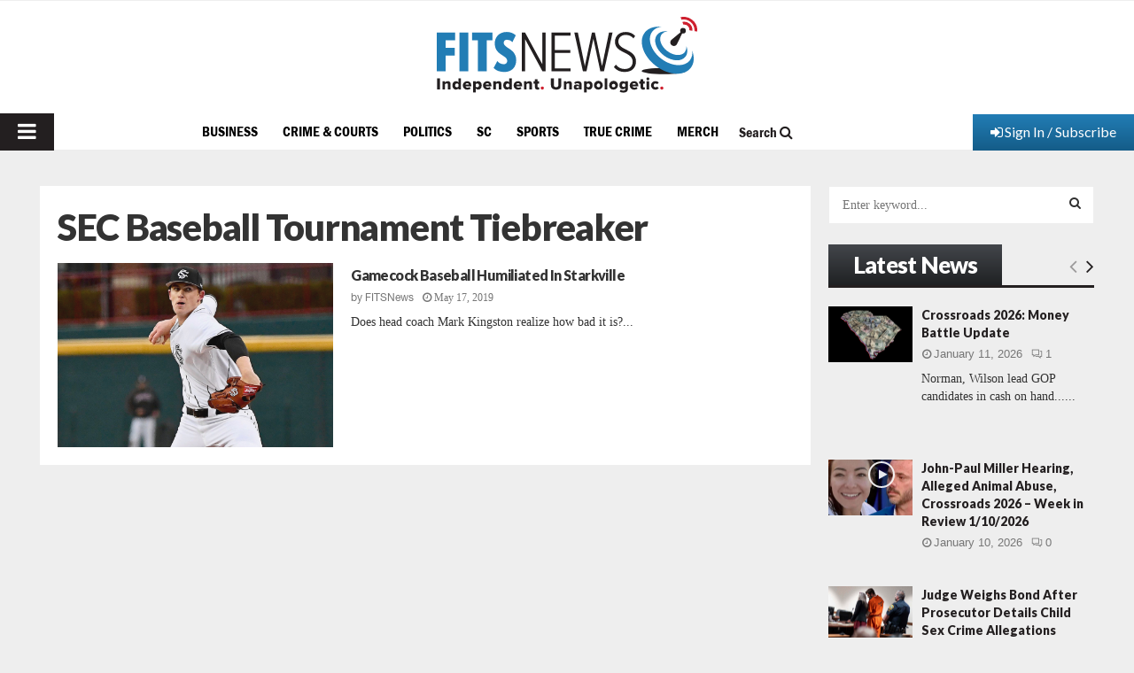

--- FILE ---
content_type: text/html; charset=utf-8
request_url: https://www.google.com/recaptcha/api2/aframe
body_size: 268
content:
<!DOCTYPE HTML><html><head><meta http-equiv="content-type" content="text/html; charset=UTF-8"></head><body><script nonce="xfxT9uFm4w-_YiVMGQUnbQ">/** Anti-fraud and anti-abuse applications only. See google.com/recaptcha */ try{var clients={'sodar':'https://pagead2.googlesyndication.com/pagead/sodar?'};window.addEventListener("message",function(a){try{if(a.source===window.parent){var b=JSON.parse(a.data);var c=clients[b['id']];if(c){var d=document.createElement('img');d.src=c+b['params']+'&rc='+(localStorage.getItem("rc::a")?sessionStorage.getItem("rc::b"):"");window.document.body.appendChild(d);sessionStorage.setItem("rc::e",parseInt(sessionStorage.getItem("rc::e")||0)+1);localStorage.setItem("rc::h",'1768209573263');}}}catch(b){}});window.parent.postMessage("_grecaptcha_ready", "*");}catch(b){}</script></body></html>

--- FILE ---
content_type: text/css
request_url: https://www.fitsnews.com/wp-content/themes/pennews-child/style.css?ver=1716330178
body_size: 23536
content:
/*
 Theme Name:   PenNews Child
 Theme URI:    http://pennews.pencidesign.com/
 Description:  PenNews Child Theme
 Author:       PenciDesign
 Author URI:   http://pencidesign.com
 Template:     pennews
 Version:      1.0.1
 License:      GNU General Public License v2 or later
 License URI:  http://www.gnu.org/licenses/gpl-2.0.html
 Tags: two-columns, custom-menu, featured-images, post-formats, sticky-post, threaded-comments, translation-ready, editor-style
 Text Domain:  pennews-child
*/

@import url('https://fonts.googleapis.com/css2?family=Lato:wght@300;400;900&display=swap');



	 @font-face {
                font-family: "Franklin Gothic Demi Cond Regular";
                src: local("Franklin Gothic Demi Cond Regular"), url("/wp-content/uploads/2022/12/franklin-gothic-demi-cond.woff") format("woff");
            }

            @font-face {
                font-family: "Helvetica-Neue";
                src: local("Helvetica-Neue"), url("/wp-content/uploads/2022/12/helvetica-neue.woff") format("woff");
            }

            @font-face {
                font-family: "Franklin-Gothic";
                src: local("Franklin-Gothic"), url("/wp-content/uploads/2022/12/franklin-gothic.woff") format("woff");
            }

/*Removed HelveticaNeue-Medium - couldn't find where it was being used 4/2023 */
/*            @font-face {
                font-family: "HelveticaNeue-Medium";
                src: local("HelveticaNeue-Medium"), url("/wp-content/uploads/2022/12/helveticaneue-medium.woff") format("woff");
            }
*/
/*Removed Notoserif - couldn't find where it was being used 4/2023 */

/*
            @font-face {
                font-family: "NotoSerif";
                src: local("NotoSerif"), url("/wp-content/uploads/2022/12/notoserif.woff") format("woff");
            }
*/




.panel-title {
    letter-spacing: 1px !important;
}
.penci-dropcap-regular,
.penci-dropcap-bold {
    color: #217db5 !important;
    font-family: Georgia,Times,Times New Roman,serif !important;
    font-size: 95px;
    line-height: 95px;
    margin: 0 10px 0 0;
    padding: 0;
    font-weight: 400 !important;    
  }
.has-drop-cap,
.new-drop-cap {
	font-family: Georgia,Times,Times New Roman,serif !important;
	font-weight: 400;
    font-size: 20px !important;
    line-height: 26px !important;
}
.has-drop-cap:first-letter {
	color: #227DB5;
}
.leaderboard-ad {
    padding:15px 0;
}
.google-ad {
    text-align: center;
}
.medium-rectangle {
    margin:0 auto;
    padding:15px 0;
}
.mobile-sticky-wrapper {
    height: auto !important;
    padding: 10px 0;    
}
#primary-menu-mobile li.login a {
    background: linear-gradient(180deg, rgba(34,125,181,1) 0%, rgba(34,125,181,1) 0%, rgba(20,92,136,1) 100%);
    margin-left: -20px;
    margin-right: -20px;
    padding: 10px 20px;
    color: #FFF;    
}
@media (min-width:1131px) {
    #page > .penci-topbar {
        float: none;
        height: 0;
        min-height: 0;
        line-height: 0;
        display: flex;
    }
    #page > .penci-topbar  .topbar_item.topbar__menu{
        display: none!important 
    }
}
input.search-field {
    background: #fff!important;
}
@media (max-width:1130px) {
	#page > .penci-topbar {
		display: block;
		float: none;
    background: linear-gradient(180deg, #43464b 0%, #1f2123 100%);
	}
	#site-navigation .penci-topbar {
		display: none;
	}
}

.penci-topbar__right a:hover {
    color:#FFF !important;
}
.topbar__logout_login {
    display: block !important;
}

body.page-id-335863 .penci-block-vc .penci-subcat-filter .penci-subcat-item a {
    font-size: 10px;
    text-transform: uppercase;
    font-weight: 400;
    opacity: .6;
    color: #231F20;
    letter-spacing: .8px;
}
body.page-id-335863 .penci-block-vc .penci-subcat-filter .penci-subcat-item a:hover,
body.page-id-335863 .penci-block-vc .penci-subcat-filter .penci-subcat-item a.active {
  opacity: 1;
  color: #CE202F;
  font-weight: 700;
}
body.page-id-335863 .penci-block-vc .penci-subcat-filter {
  left: 0;
}
body.page-id-335863 .buttons {
    display:flex;
    justify-content: space-between;
}
body.page-id-335863 .podcast-block h2 {
    /*font-family: "Franklin Gothic Demi Cond Regular";    */
    font-family: "Lato";
}


#newsletter .wpb_text_column {
    background-color: transparent;
    padding:0;
}
#newsletter .wpb_text_column p {
    color:#FFF;
}
#newsletter .gform_button {
    background: linear-gradient(180deg, rgba(67,70,75,1) 0%, rgba(67,70,75,1) 0%, rgba(31,33,35,1) 100%) !important;    
}
.theiaStickySidebar .penci-block-vc {
    padding:0;
}

.gform_button {
    background-image: linear-gradient(180deg, #227DB5 0%, #145C88 100%) !important;
    font-family: "Franklin Gothic Demi Cond Regular" !important;
    font-size: 18px !important;
    color: #FFFFFF !important;
    letter-spacing: 0 !important;
    text-align: center !important;
    border: none !important;
    min-width: 145px !important;
    padding: 5px !important;    
    text-transform: none !important;
}
.gfield_label {
    font-family: Helvetica;
    font-size: 14px !important;
    color: #333333;
    letter-spacing: 0;
    font-weight: normal !important;
}
#gform_wrapper_11 .gform_fields .gfield input,
#gform_wrapper_11 .gform_fields .gfield textarea {
    color: #000 !important;    
    font-family: Helvetica; 
}
#gform_wrapper_11 .gform_fields .gfield input::-webkit-input-placeholder,
#gform_wrapper_11 .gform_fields .gfield input::-moz-placeholder,
#gform_wrapper_11 .gform_fields .gfield input:-ms-input-placeholder,
#gform_wrapper_11 .gform_fields .gfield input:-moz-placeholder,
#gform_wrapper_11 .gform_fields .gfield textarea::-webkit-input-placeholder,
#gform_wrapper_11 .gform_fields .gfield textarea::-moz-placeholder,
#gform_wrapper_11 .gform_fields .gfield textarea:-ms-input-placeholder,
#gform_wrapper_11 .gform_fields .gfield textarea:-moz-placeholder {
    color: #767676 !important;
}

.penci-cup-number-wrapper .penci-cup-label {
    font-size: 72px !important;
    /*font-family: "Franklin Gothic Demi Cond Regular";*/
    font-family: "Lato";
    font-weight: 400;
    color:#FFF;    
}
#penci_counterup__92678158 .penci-cup-title {
    color: #FFF !important;
    font-family: Georgia, serif !important;    
}
.contact-scroll a {
    background-image: linear-gradient(180deg, #227DB5 0%, #145C88 100%);
    font-family: "Franklin Gothic Demi Cond Regular" !important;
    font-size: 18px;
    color: #FFFFFF;
    letter-spacing: 0;
    text-align: center;   
    border:none;
    min-width: 145px; 
    padding:5px;
}
#penci_counterup__14553870 .penci-cup-title {
    font-family: Georgia, serif !important;
}
.wpb_text_column a, .entry-content a, .comment-content a {
    color:#227DB5;
}
.text-white p {
    color:#FFF;
}
input[type="text"], input[type="email"], input[type="url"], input[type="password"], input[type="search"], input[type="number"], input[type="tel"], input[type="range"], input[type="date"], input[type="month"], input[type="week"], input[type="time"], input[type="datetime"], input[type="datetime-local"], input[type="color"], textarea, #respond textarea, .wpcf7 textarea {
    color: #FFF;
    font-family: Georgia, serif !important;
}
#gform_10 input[type="text"]::placeholder {
    color: #767676;
  }
  #gform_10 select {
    color: #FFF;
    font-family: Georgia, serif !important;
  }

/* post excerpt in header */
.penci-entry-header p {
	font-size: 24px !important;
 	/*font-family: Franklin Gothic Demi Cond Regular;*/
	font-family: "Lato" !important;
}

.penci-entry-header-top p,
.penci-single-style-5 .penci-entry-header p,
.penci-single-style-6 .penci-entry-header p,
.penci-single-style-7 .penci-entry-header p,
.penci-single-style-9 .penci-entry-header p,
.penci-single-style-10 .penci-entry-header p {
	color: #FFF !important;
	/*font-family: Franklin Gothic Demi Cond Regular;*/
	font-family: "Lato" !important;
}

.gform_legacy_markup_wrapper .gform_footer {
	margin-top: 0 !important;
	padding-top: 0 !important;
}

body,
.penci-byline,
.penci-cat-name,
.penci-post-meta .entry-date,
.penci-subcat-link {
	font-family: "Helvetica-Neue" !important;
}

#second-banner .penci_post-meta, #second-banner .entry-meta-item, #second-banner .penci_pmeta-link {
	font-family: "Helvetica-Neue" !important;
}

body.home.page-template {
	background: #fff;
}

.penci-block_23 .block23_items .penci__post-title,
.sidebar-right.penci-single-style-1 .penci-block-vc:not(.sidebar_trending) h3.penci__post-title a,
.sidebar-right.penci-single-style-1 .penci-block-vc.sidebar_trending h3.penci__post-title a {
	font-size: 16px !important;
	font-weight: 600;
}

.entry-content p.has-drop-cap:not(:focus)::first-letter, .wpb_text_column p.has-drop-cap:not(:focus)::first-letter {
	font-size: 95px;
	line-height: 95px;
	margin: 0 10px 0 0;
	padding: 0;
	font-weight: normal !important;
}

.penci-block_8 .penci-post-excerpt {
	line-height: 20px;
}

#second-banner .icon-post-format {
	display: none;
}

.penci-page-title, .penci-entry-title {
	color: #333;
}

.penci-gradient:after {
	transition: background.3s ease;
	background: linear-gradient(180deg, rgb(255 255 255 / 56%) 0%, rgb(255 255 255 / 3%) 53%, rgb(0 0 0 / 90%) 80%);
}

.entry-content a {
	color: #227DB5!important;
}

.penci-owl-featured-area .penci-item-mag:hover .penci-gradient:not(.penci-image-holder):after {
	transition: background.3s ease;
	background: linear-gradient(180deg, rgb(255 255 255 / 56%) 0%, rgb(255 255 255 / 3%) 28%, rgb(255 255 255 / 1%) 40%);
}

.politic-slider .block23_items .entry-meta-item.penci-post-cat {
	display: none;
}

.withoutthumb .penci_post_thumb {
	display: none;
}

.penci-pagination:not(.penci-ajax-more) span.current {
	background: #CE202F;
	border-color: #CE202F;
}

.authorbox .penci-authors-details.penci-author-content {
	display: flex;
	flex-direction: column-reverse;
}

.mur-slider h3.penci__post-title.entry-title a {
	line-height: 24px;
}

.authorbox .penci-authors-details.penci-author-content .penci-authors-name h5 a {
	font-size: 13px;
	font-family: 'Helvetica-Neue';
	font-weight: 400;
	color: #767676!important;
}

.authorbox .penci-authors-details.penci-author-content .penci-authors-name h5 a:before {
	content: 'by ';
}

.authorbox  .penci-author-content .author-description {
	font-weight: 700;
	color: #231F20;
	line-height: 20px;
	/*font-family: "Franklin Gothic Demi Cond Regular";*/
	font-family: "Lato";
}

.penci-image-holder:after {
	background: linear-gradient(180deg, rgb(255 255 255 / 56%) 0%, rgb(255 255 255 / 3%) 53%, rgb(0 0 0 / 90%) 80%);
}

.penci-text-below-img .penci_post-meta a:hover, .penci-text-below-img .penci__post-title a:hover {
	color: #ce202f;
}

.penci-pagination:not(.penci-ajax-more) .page-numbers {
	font-size: 13px;
	color: #231F20;
}

.penci-pagination:not(.penci-ajax-more) a, .penci-pagination:not(.penci-ajax-more) span {
	height: 38px;
	line-height: 39px;
}

.penci-archive__content .penci-link-post:after {
	background: linear-gradient(180deg, rgb(255 255 255) 0%, rgb(255 255 255 / 0%) 25%, rgb(255 255 255 / 61%) 100%);
}

.block24_big_item .penci-image-holder:after {
}

.penci-block-vc .penci_post_thumb:hover .penci-image-holder:not(.penci-gradient):after {
}

a.penci-cat-name {
	background: linear-gradient(180deg, rgb(34 125 181 / 87%) 0%, rgb(34 125 181 / 91%) 0%, rgb(20 92 136 / 95%) 100%)!important;
	padding: 4px 10px!important;
	font-size: 10px!important;
	height: auto!important;
	line-height: 20px!important;
	font-weight: 700!important;
	text-transform: uppercase!important;
}

h1, h2, h3 {
	/*font-family: Franklin Gothic Demi Cond Regular;*/
	font-family: "Lato";
	font-weight: 400;
}

body {
	font-family: Georgia,Times,Times New Roman,serif !important;
	font-weight: 400;
}

p {
	font-family: Georgia,Times,Times New Roman,serif !important;
	font-size: 18px !important; /* JT */
	line-height: 25px !important; /* JT */
}

.penci-block-vc .penci-subcat-filter .penci-subcat-item a.active, .penci-block-vc .penci-subcat-filter .penci-subcat-item a:hover {
	color: #ce202f;
}

.site-header {
	min-height: 40px;
	height: 40px;
}

.site-header.header--s2:before, .site-header.header--s3:not(.header--s4):before, .site-header.header--s6:before {
	background: #E0E0E0;
}

.site-header .header-content__container {
	display: flex;
	flex-direction: row-reverse;
	flex-wrap: nowrap;
	justify-content: center;
	align-content: center;
	align-items: center;
	padding-right: 0;
}

.main-navigation > ul:not(.children) > li > a {
	line-height: 18px;
	padding-top: 4px;
}

.penci-header-mobile .penci-header-mobile_container {
	height: 40px;
	box-shadow: none;
	background-color: transparent;
}

.site-header .header-content__container .main-navigation {
	text-align: center;
}

.penci-menuhbg-wapper, .header__social-media {
	min-height: 40px;
}

.header__social-search {
	margin-left: 80px;
}

.main-navigation ul {
	display: inline-block;
	vertical-align: middle;
}

.main-navigation ul li {
	line-height: 18px;
}

.menu-toggle-desk:hover, .menu-toggle:hover {
	color: #fff;
	background: #227db5;
}

.header__social-media a {
	padding-right: 20px;
}

.footer__logo a, .footer__logo img {
	width: 238px;
}

.header__social-search #top-search {
	display: none;
}

#top-search {
	display: inline-block;
	position: relative;
}

.header__search:not(.header__search_dis_bg) .search-click {
	background: transparent;
	color: #231F20;
	min-height: 40px;
}

/*

interferring with search visibility - JT 5/1/23

.search-click i {
	font-size: 0;
	background: url(https://fitsnews1.wpengine.com/wp-content/uploads/2022/04/search.png) no-repeat 0px 10px;
	width: 15px;
	height: 40px;
	line-height: 40px;
}

#site-navigation .topbar_item a .fa {
	background: url(https://fitsnews1.wpengine.com/wp-content/uploads/2022/04/user.png) no-repeat 0px 2px;
	width: 15px;
	height: 20px;
	padding-right: 0;
	margin-right: 10px;
	font-size: 0;
	vertical-align: text-top;
}
*/


/* hover for consistency -- JT */
html a.search-click:hover{
color: #ce202f !important;
}

/* remove logout and social serch stuff in  header -- JT */
.header__social-search,
.topbar__logout{
	display:none !important;
}

#top-search a.search-click{
	width:70px;
	font-size:16px;
}

/* Fix new search menu alignment -- JT */
.main-navigation ul li, .main-navigation ol li{
	    margin-bottom: 9px;

}

.topbar__menu {
	float: right;
	margin: 0;
}

#site-navigation .topbar_item a {
	background: linear-gradient(180deg, rgba(34,125,181,1) 0%, rgba(34,125,181,1) 0%, rgba(20,92,136,1) 100%);
	color: #fff;
	/*font-family: Franklin Gothic Demi Cond Regular;*/
	font-family: "Lato";
	font-weight: 400;
	font-size: 16px;
	line-height: 40px;
	width: 182px;
	height: 41px;
	position: relative;
}



#site-navigation .topbar__logout li:first-child {
	display: none;
}

#site-navigation .topbar_item a:hover {
	background: linear-gradient(180deg, rgba(20,92,136,1) 0%, rgba(34,125,181,1) 0%, rgba(34,125,181,1) 100%);
}

.penci-topbar {
	background: transparent;
	float: right;
	margin: 0;
	width: auto;
}

.footer__bottom.style-1 {
	background: rgb(67,70,75);
	background: linear-gradient(180deg, rgba(67,70,75,1) 0%, rgba(67,70,75,1) 0%, rgba(31,33,35,1) 100%);
}

.footer__bottom .footer__bottom_container {
	padding-top: 70px;
	padding-bottom: 60px;
}

.footer__social-media .social-media-item.socail_media__facebook, .penci-menu-hbg-socials .social-media-item.socail_media__facebook, .footer__social-media .social-media-item.socail_media__twitter, .penci-menu-hbg-socials .social-media-item.socail_media__twitter, .footer__social-media .social-media-item.socail_media__youtube, .penci-menu-hbg-socials .social-media-item.socail_media__youtube {
	background-color: transparent;
}

.footer__social-media .social-media-item.socail_media__instagram:before, .penci-menu-hbg-socials .social-media-item.socail_media__instagram:before {
	background: transparent!important;
}

.footer__bottom .footer__social-media .social-media-item {
	background-color: transparent!important;
}
/* .footer__social-media .fab { font-size: 34px; } */
.footer__social-media .social-media-item {
	font-size: 34px;
}

.footer__logo {
	margin-bottom: 30px;
}

.footer__social-media .social-media-item {
	margin: 0 10px 0px;
}

.ftr_btm_addrs {
	display: inline-block;
	margin: 0px 0;
	float: right;
}

.sub-footer-menu {
    margin:0;
}

.site-footer .ftr_btm_addrs .widget ul li,
.sub-footer-menu li,
 .site-info {
	font-size: 15px;
	color: #fff;
	line-height: 23px;
	font-family: Helvetica, sans-serif;
	margin: 0;
	font-weight: 400;
	display: inline-block;
	padding: 0;
}
.sub-footer-menu li a {
    color:#FFF;
}
.sub-footer-menu li a:hover {
    color:#FFF !important;
    text-decoration: underline;
}
.site-footer .ftr_btm_addrs .widget ul li {
	border-right: 1px solid #fff;
	padding-right: 25px;
	margin-right: 25px;
}

.site-footer .ftr_btm_addrs .widget ul li:last-child {
	border-right: none;
	padding-right: 0;
	margin-right: 0;
}

.site-footer .ftr_btm_addrs .penci-block-vc.widget {
	padding: 0;
}

.footer__copyright_menu {
	padding: 6px 0 6px 0;
}

.footer__sidebars-inner {
	max-width: 100%;
}

.footer__social-media .social-media-item:hover {
	color: #227db5;
}

/****************************** Post Page style 9 ***********************************/
.penci-page-style-9 .penci-entry-media, .penci-single-style-9 .penci-entry-media {
	padding: 0;
}

.penci-single-style-9 .penci-entry-media .penci-container {
	width: 100%;
	padding: 0;
}

.penci-single-style-9 .penci-entry-media .post-image {
	display: block;
}

.penci-single-style-9 .penci-entry-media .post-image img {
	width: 100%;
}

.penci_breadcrumbs {
	display: none;
}

.post_banner_cont {
	position: absolute;
	bottom: 30px;
	width: 870px;
	margin: 0 auto;
	left: 0;
	right: 0;
}

.post_banner_cont h1.entry-title {
	/*font-family: Franklin Gothic Demi Cond Regular;*/
	font-family: "Lato";
	;  font-weight: 400;
	font-size: 42px;
	line-height: 42px;
	color: #fff;
	margin: 0;
	margin-bottom: 14px;
}

.single .penci-cat-links a {
	font-family: 'Helvetica-Neue';
	font-weight: 700;
	font-size: 10px;
	line-height: 33px;
	color: #fff;
	text-transform: uppercase;
	background: linear-gradient(180deg, rgba(34,125,181,1) 0%, rgba(34,125,181,1) 0%, rgba(20,92,136,1) 100%);
	display: inline-block;
	padding: 0px 16px;
	float: none;
	height: 33px;
	letter-spacing: .8px;
}

.penci-entry-categories {
	margin-bottom: 0px;
}

#main .post_banner_cont .penci-entry-meta {
	font-family: Helvetica, sans-serif !important;
	line-height: 16px;
	color: #fff;
	font-size: 13px;
	font-weight: 400;
}

.post_banner_cont .penci-entry-meta .entry-meta-item {
	padding-left: 50px;
}

.post_banner_cont .penci-entry-meta .entry-meta-item:first-child {
	padding-left: 1px;
}

.post_banner_cont .penci-comment-count, .post_banner_cont .penci-post-countview {
	display: none;
}

.penci-single-style-9 .penci-entry-media {
	margin-bottom: 24px;
}

.penci-single-style-9 .penci-container {
	width: 900px;
}

/* .penci-single-style-9 .penci-wide-content {
	box-shadow: 0px 2px 4px #00000080;
} */

.penci-single-style-9 .penci-content-post {
	padding: 25px 20px;
}

.penci-entry-content p,
.penci-post-excerpt,
.penci-author-box-wrap,
.podcast-content-item {
	font-family: Georgia,Times,Times New Roman,serif !important;
	font-size: 16px;
	line-height: 23px;
	margin-bottom: 20px;
}

.penci-entry-content li {
	font-family: Georgia,Times,Times New Roman,serif !important;
	font-size: 16px;
	line-height: 23px;
}

.penci-content-post p a {
	text-decoration: underline;
}

.penci-content-post .entry-content h3 {
	line-height: 40px;
	color: #333333;
	letter-spacing: -2px;
}

.penci-source-via-tags-wrap {
	display: none;
}

#main .penci-social-share-text {
	font-size: 10px;
	line-height: 12px;
	letter-spacing: 0.8px;
	color: #333333;
	font-family: 'Helvetica-Neue';
	font-weight: 400;
}

.penci-post-pagination {
	display: none;
}

.penci-post-author {
	border-bottom: 3px solid #EEEEEE;
	border-top: 3px solid #EEEEEE;
	margin-top: 35px;
}

.penci-social-buttons .penci-social-share-text {
	margin-right: 50px;
}

.penci-social-buttons .penci-social-item {
	background-color: #333333;
	line-height: 35px;
	height: 35px;
	border-radius: 50px;
	margin: 5px 15px 5px 0;
}

.penci-social-buttons .penci-social-item.twitter {
	background-color: #333333;
}

.penci-social-buttons .penci-social-item.pinterest {
	background-color: #333333;
}

.penci-social-buttons .penci-social-item.linkedin {
	background-color: #333333;
}

.penci-social-buttons .penci-social-item.tumblr {
	background-color: #333333;
}

.penci-social-buttons .penci-social-item.reddit {
	background-color: #333333;
}

.penci-social-buttons .penci-social-item.telegram {
	background-color: #333333;
}

.penci-social-buttons .penci-social-item.email {
	background-color: #333333;
}

.penci-social-buttons .penci-social-item.like {
	border-radius: 0;
	font-family: 'Helvetica 65 Medium';
	font-size: 18px;
}

.post-related_content .penci-entry-categories {
	position: absolute;
	top: 0;
	margin-bottom: 0;
	color: #fff;
	font-size: 10px;
	line-height: 33px;
	letter-spacing: .8px;
	text-transform: uppercase;
	font-family: 'Helvetica-Neue';
	font-weight: 700;
	background: linear-gradient(180deg, rgb(34 125 181 / 70%) 0%, rgb(34 125 181 / 70%) 0%, rgb(20 92 136 / 70%) 100%);
	display: inline-block;
	padding: 0px 16px;
	height: 33px;
	top: 8px;
	left: 18px;
}

.penci-post-related .item-related h4 {
	margin: 9px 0 0;
	font-family: 'Helvetica-Neue';
	font-weight: 700;
}

.penci-post-related .item-related h4 a {
	color: #231F20;
	font-size: 16px;
	line-height: 24px;
}

/*************************** Post page 6 *********************/
.penci-single-style-10 .penci-entry-media {
	background: linear-gradient(180deg, rgba(10,73,112,1) 0%, rgba(10,73,112,1) 0%, rgba(2,25,39,1) 100%);
	padding: 40px 0;
}

.penci-single-style-10 .penci-entry-header-top .penci-entry-title {
	color: #fff;
	font-size: 42px;
	line-height: 42px;
	/*font-family: Franklin Gothic Demi Cond Regular;*/
	font-family: "Lato";
	;  font-weight: 400;
	margin-bottom: 12px;
}

.penci-single-style-10 .penci-entry-header-top .penci-entry-meta {
	color: #767676;
	font-size: 13px;
	line-height: 16px;
	font-family: Helvetica, sans-serif;
	font-weight: 400;
}

.penci-single-style-10 .penci-entry-header-top .penci-entry-meta .penci-comment-count, .penci-single-style-10 .penci-entry-header-top .penci-entry-meta .penci-post-countview {
	display: none;
}

.penci-single-style-10 .penci-entry-header-top .penci-entry-meta .penci-byline {
	margin-right: 25px;
}

.penci-single-style-10 .penci-container__content {
	display: flex;
	flex-direction: row;
}

.penci-single-style-10 .penci-wide-content {
	padding-left: 0;
	padding-right: 30px;
}

.penci-block-vc.widget {
	background: none;
}

.penci-block-vc.style-title-1:not(.footer-widget) .penci-block__title {
	line-height: inherit;
}

.penci-block-vc.style-title-1:not(.footer-widget) .penci-block__title span,.penci-block-vc.style-title-1:not(.footer-widget) .penci-block__title a {
	font-size: 26px;
	color: #fff;
	line-height: 30px;
	background: linear-gradient(180deg, rgba(67,70,75,1) 0%, rgba(67,70,75,1) 0%, rgba(31,33,35,1) 100%);
	/*font-family: Franklin Gothic Demi Cond Regular;*/
	font-family: "Lato";
	;  font-weight: 400;
	text-transform: capitalize;
	padding: 8px 28px;
	display: inline-block;
}

.penci-block-vc.style-title-1:not(.footer-widget) .penci-block__title:before {
	bottom: 0;
	top: inherit;
	right: 0;
	left: 0;
	border-top: 3px solid #231F20;
}

.penci-block-vc .penci-slider-nav a {
	color: #231F20;
}

#main .penci-sidebar-widgets .penci_post_content .penci__post-title.entry-title a {
	color: #231F20;
	font-size: 14px;
	line-height: 20px;
	/*font-family: "Franklin Gothic Demi Cond Regular";*/
	font-family: "Lato";
	font-weight: 700;
}

.penci-sidebar-widgets .penci_post-meta {
	color: #767676;
	font-size: 13px;
	line-height: 16px;
	font-family: Helvetica, sans-serif;
	font-weight: 400;
}

.penci-block_6.penci-sidebar-widgets .penci__post-title {
	/*font-family: "Franklin Gothic Demi Cond Regular";*/
	font-family: "Lato";
	font-weight: 700;
}

.sidebar_trending .penci-post-item:first-child .penci_media_object {
	flex-direction: column;
	flex-wrap: nowrap;
}

.sidebar_trending.penci-block_6 .penci-post-item:first-child .penci-image-holder {
	width: 100% !important;
	margin-right: 0;
	margin-bottom: 20px;
}

.sidebar_trending .penci-post-item:first-child .penci_post-meta .penci-posted-on {
	display: inline-block;
}

.sidebar_trending .penci-post-item .penci_post-meta .penci-posted-on {
	display: none;
}

/*************************** Post page 3 *********************/

.penci-single-style-6 .penci-container {
	width: 760px;
	background: #fff;
	margin: 0;
	margin-left: 170px;
}

.penci-single-style-6 .penci-entry-media-top {
	padding-top: 15px;
}

.penci-single-style-6 .penci-entry-media-top .penci-entry-categories {
	margin-bottom: 15px;
}

.penci-single-style-5.no-sidebar .penci-active-thumb.penci-entry-media {
	width: 1100px;
	max-width: 1100px;
	margin: 0 auto;
	margin-top: 60px;
	margin-bottom: 20px;
}

.penci-page-title, .penci-entry-title {
	font-size: 42px;
	line-height: 42px;
	/*font-family: Franklin Gothic Demi Cond Regular;*/
	font-family: "Lato";
	;  font-weight: 400;
}

.penci-single-style-5.no-sidebar .penci-container {
	width: 760px;
	margin: 0;
	margin-left: 20.4%;
}

.penci-single-style-5.no-sidebar .entry-media__content .penci-container {
	width: inherit;
	margin: 0;
	margin-left: 0;
}

.penci-single-style-4 .post-image img {
	width: 100%;
}

.penci-single-style-4 .penci-content-post h1.entry-title {
	color: #333333;
	font-size: 42px;
	line-height: 42px;
}

.penci-single-style-4 .penci-content-post .entry-meta {
	color: #767676;
	font-size: 13px;
	line-height: 16px;
	font-family: Helvetica, sans-serif;
	font-weight: 400;
}

/*Category  page styles*/
.category-section .penci-category-grid.penci-catgrid-s8 .penci-container {
	max-width: 100%!important;
	padding: 0;
}

.category-section .penci-category-grid.penci-catgrid-s8 {
	margin-bottom: 0;
}

.penci-enable-boxed.category-section {
	margin-bottom: 60px;
}

.heading-section .penci-taxonomy-description {
	display: none;
}

.right-sidebar-custom-search {
	background: #fff!important;
}

.right-sidebar-custom-search i.fa.fa-search {
	color: #227DB5;
}

.heading-section h1.page-title.penci-page-title {
	text-align: center;
	color: #333;
}

.heading-section {
	background: #fff;
	padding: 15px;
}

body.archive.category .penci-pitems-wrap {
	display: grid;
	margin: 0;
	grid-template-columns: 1fr 1fr 1fr;
}

body.archive.category .penci-pitems-wrap article {
	width: 100%;
	padding: 0;
}

body.archive.category .penci-pitems-wrap article .penci__post-title a {
	font-size: 26px;
	font-family: 'Helvetica-Neue';
	font-weight: 400;
}

.penci-archive__list_posts .penci-post-item .entry-title, .penci-archive__list_posts .penci-post-item .entry-title a {
	font-size: 16px;
	/*font-family: "Franklin Gothic Demi Cond Regular";*/
	font-family: "Lato";
	font-weight: 700;
	line-height: 24px;
}

body.archive.category .penci-pitems-wrap article span.entry-meta-item.penci-comment-count {
	display: none;
}

.penci-archive__list_posts .penci-post-item .entry-content {
	line-height: 20px;
}

body.archive.category .penci-pitems-wrap article .entry-meta-item.penci-post-cat {
	display: none;
}
/*Home page styles*/
.banner-bottom-slider a.penci-image-holder {
	position: static;
	height: auto;
}

.banner-bottom-slider .penci-featured-content {
	position: static;
}

.banner-bottom-slider .penci-item-mag {
	padding: 10%;
	padding-bottom: 0;
}

.banner-bottom-slider .penci-owl-featured-area .penci-slider__text {
	position: static;
}

.banner-bottom-slider  .penci-slider__text {
	position: relative;
}

.banner-bottom-slider .penci-image-holder:not(.penci-gradient):after {
	display: none;
}

.banner-bottom-slider .featured-slider-overlay {
	display: none;
}

#first-banner {
	background: linear-gradient(180deg, #0a4970 0%, #021927 100%);
}

#second-banner {
	background: linear-gradient(180deg, #43464b 0%, #1f2123 100%);
}

.banner-bottom-slider .penci-item-mag:before {
	content: '';
	width: 3px;
	height: 100%;
	position: absolute;
	background: #ce202f;
	left: 22px;
}

.banner-bottom-slider .owl-nav .owl-prev {
	left: -20px;
}

.banner-bottom-slider .owl-nav .owl-next {
	right: -20px;
}

.video-slider .block24_items .penci-post-item {
	width: 100%!important;
}

.video-slider .block24_items {
	display: grid;
	grid-template-columns: repeat(3,1fr);
}

.authorbox img.avatar.photo {
	border-radius: 50px;
}

.penci-subcat-list {
	visibility: visible;
}

#newsletter {
	background: linear-gradient(180deg, #227db5 0%, #145c88 100%);
	padding-top: 50px;
	padding-bottom: 50px;
}

#newsletter ul#gform_fields_8 {
	display: grid;
	grid-template-columns: 1fr 1fr;
}

#newsletter input[type=text], #newsletter input[type=email] {
	border: 1px #ffffff4f solid;
	padding: 10px;
	background: rgba(0,0,0,0.25);
	font-size: 15px;
}

#newsletter label {
	display: none;
}

input#gform_submit_button_8 {
	background: #fff;
	color: #000;
	font-weight: 700;
	padding: 4px 50px;
	font-size: 18px;
	/*font-family: Franklin Gothic Demi Cond Regular;*/
	font-family: "Lato";
	; font-weight: 400;
}

.gform_footer.top_label {
	text-align: center;
}

.withthumb-slider .penci-block_content {
	margin-bottom: 0;
}

.withoutthumb  .penci-block_content {
	margin-bottom: 0;
	margin-top: 0!important;
}

.withthumb-slider .penci-block_content {
	border-bottom: 1px solid #dddd;
	padding-bottom: 12px;
}
/*Inner pages styles*/
#banner-section {
	background-position: left bottom !important;
}

.gradient-dark {
	padding: 20px 15px;
	background: linear-gradient(180deg, #43464B 0%, #43464B 0%,  #1F2123 100%);
	margin: 0!important;
}

.gradient-dark .wpb_text_column {
	background: transparent;
	color: #fff;
}

.gradient-dark h2 {
	color: #fff;
}

.gradient-dark .wpb_text_column {
	padding: 0;
}

#gform_10 #gform_submit_button_10, .read-more-btn a.vc_btn3-color-grey {
	background: linear-gradient(180deg, rgba(34,125,181,1) 0%, rgba(34,125,181,1) 0%, rgba(20,92,136,1) 100%);
	color: #fff;
	/*font-family: Franklin Gothic Demi Cond Regular;*/
	font-family: "Lato";
	; font-weight: 400;
	font-size: 18px;
	text-transform: none;
	color: #fff!important;
}

.penci-block-vc.penci-empty-block-title.subscribe_cont  .penci-block_content.penci-block_content {
	margin: 0;
}

.send_btn a {
	background: linear-gradient(180deg, rgba(34,125,181,1) 0%, rgba(34,125,181,1) 0%, rgba(20,92,136,1) 100%);
	color: #fff;
	/*font-family: Franklin Gothic Demi Cond Regular;*/
	font-family: "Lato";
	; font-weight: 400;
	font-size: 18px;
	line-height: 42px;
	height: 42px;
	position: relative;
	padding: 0 19px;
	border: none;
}

.send_btn {
	display: block;
	text-align: center;
}

.send_btn a:hover {
	background: linear-gradient(180deg, rgba(20,92,136,1) 0%, rgba(34,125,181,1) 0%, rgba(34,125,181,1) 100%);
}

.subscribe_title {
	font-weight: 700;
	margin-bottom: 30px;
}

#subscribe_block .subscription-options-title {
	font-family: Franklin-Gothic;
	font-weight: 400;
	color: #333333;
	text-align: center;
	margin-bottom: 24px;
	font-size: 26px;
	line-height: 30px;
}

.leaky_paywall_subscription_option .leaky_paywall_subscription_option_title {
	background: linear-gradient(180deg, rgba(67,70,75,1) 0%, rgba(67,70,75,1) 0%, rgba(31,33,35,1) 100%);
	margin: 0;
	font-size: 26px;
	line-height: 36px;
	color: #fff;
	padding: 13px 20px;
	display: block;
}

.leaky_paywall_subscription_option.current-level {
	border: none;
	box-shadow: none;
}

.leaky_paywall_subscription_option .leaky-paywall-subscription-current-level {
	background: linear-gradient(180deg, rgba(67,70,75,1) 0%, rgba(67,70,75,1) 0%, rgba(31,33,35,1) 100%);
	margin: 0;
	padding: 10px;
	color: #fff;
}

.leaky_paywall_subscription_allowed_content {
	margin: 0;
	background: #eeeeee;
	border: none;
}

.leaky_paywall_subscription_option {
	padding: 0;
	border: none;
	background: #eeeeee;
	padding-bottom: 30px;
	margin-bottom: 27px !important;
	min-height: 325px;
	border-radius: 0;
}

.leaky_paywall_subscription_allowed_content p {
	font-family: 'Helvetica-Neue';
	font-weight: 700;
	color: #333333;
	font-size: 16px;
	line-height: 24px;
}

.leaky_paywall_subscription_price p {
	font-family: 'Helvetica-Neue';
	font-weight: 400;
	color: #333333;
	font-size: 16px;
	line-height: 24px;
}

.leaky_paywall_subscription_price p strong {
	font-weight: 400;
}

.leaky-paywall-payment-button a {
	background: linear-gradient(180deg, rgba(34,125,181,1) 0%, rgba(34,125,181,1) 0%, rgba(20,92,136,1) 100%);
	color: #fff;
	/*font-family: Franklin Gothic Demi Cond Regular;*/
	font-family: "Lato";
	; font-weight: 400;
	font-size: 18px;
	line-height: 40px;
	height: 42px;
	text-transform: none;
	border-radius: 0;
	min-height: inherit;
	padding: 0 35px;
}

.leaky-paywall-payment-button a:hover {
	background: linear-gradient(180deg, rgba(20,92,136,1) 0%, rgba(34,125,181,1) 0%, rgba(34,125,181,1) 100%);
	text-decoration: none;
}

.leaky_paywall_subscription_allowed_content {
	padding-top: 30px;
}

.leaky_paywall_subscription_price {
	margin-bottom: 15px;
}

#subscribe_block .have-a-coupon-link {
	color: #2079af;
}

#subscribe_block .lp-coupon-submit {
	background: linear-gradient(180deg, rgba(34,125,181,1) 0%, rgba(34,125,181,1) 0%, rgba(20,92,136,1) 100%);
	color: #fff;
	/*font-family: Franklin Gothic Demi Cond Regular;*/
	font-family: "Lato";
	; font-weight: 400;
	font-size: 16px;
	line-height: 40px;
	height: 40px;
	text-transform: none;
}

.leaky-paywall-corporate-access-subscription-message a {
	color: #227db5;
}

.leaky-paywall-corporate-access-subscription-message a:hover {
	text-decoration: none;
	color: #145c88;
}

.who_title h2.penci-heading-title {
    font-size: 26px;
    color: #fff;
    line-height: 30px;
    background: linear-gradient(180deg, rgba(67,70,75,1) 0%, rgba(67,70,75,1) 0%, rgba(31,33,35,1) 100%);
    font-family: Franklin Gothic Demi Cond Regular !important;
    font-weight: 400;
    text-transform: capitalize;
    padding: 10px 28px !important;
    display: inline-block;  
}

.who_title .penci-fancy-heading-inner {
	border-bottom: 2px solid #231F20;
	height: 50px;
}

.who_title {
	padding: 0;
}

#who_we_tab .vc_tta.vc_general .vc_tta-tab>a {
	padding: 5px 10px;
	display: block;
	box-sizing: border-box;
	border: none;
	position: relative;
	text-decoration: none;
	color: inherit;
	transition: background .2s ease-in-out,color .2s ease-in-out,border .2s ease-in-out;
	box-shadow: none;
	font-family: 'Helvetica-Neue';
	font-weight: 700;
	color: #231F20;
	font-size: 10px;
	text-transform: uppercase;
	background: none;
	letter-spacing: .8px;
	border-radius: 0;
}

.vc_tta-color-grey.vc_tta-style-classic .vc_tta-tab>a {
	border-color: transparent;
	background-color: transparent;
	color: #231F20;
}

.vc_tta-color-grey.vc_tta-style-classic .vc_tta-tab.vc_active>a {
	border-color: #fff;
	background-color: #fff;
	color: #231F20;
}

#who_we_tab .vc_tta-tabs-container {
	overflow: inherit;
	text-align: right;
}

#who_we_tab .vc_tta-tabs-list {
	overflow: inherit;
	text-align: right;
	position: relative;
	z-index: 9;
	top: -39px;
	display: inline-block;
}

#who_we_tab .vc_tta-color-grey.vc_tta-style-classic .vc_tta-tab.vc_active>a, #who_we_tab .vc_tta-color-grey.vc_tta-style-classic .vc_tta-tab:hover a {
	color: #CE202F;
}

#who_we_tab .vc_tta-panel-body {
	border-color: #fff;
	background-color: #fff;
}

#who_we_tab .penci-col-4 {
	width: 31.333333%;
}

#who_we_tab .penci-authors-box_2 .penci-author-item {
	border: none;
	padding: 0;
	display: flex;
	flex-direction: row;
	flex-wrap: nowrap;
	align-content: center;
	justify-content: flex-start;
	text-align: left;
	margin-bottom: 60px;
}

#who_we_tab .penci-authors-details {
	margin-left: 20px;
}

#who_we_tab .penci-author-content h5 a {
	color: #231F20;
	/*font-family: Franklin Gothic Demi Cond Regular;*/
	font-family: "Lato";
	font-weight: 700;
	font-size: 16px;
	line-height: 24px;
}

#who_we_tab .penci-author-content .author-description {
	color: #231F20;
	font-weight: 400;
	font-size: 16px;
	line-height: 24px;
	margin-bottom: 10px;
}

#who_we_tab .penci-authors-box_2 .penci-author-content .author-social {
	color: #227DB5;
}

#who_we_tab .penci-authors-box_2 .penci-author-item .penci-author-content h5 {
	font-family: 'Helvetica-Neue';
	font-weight: 700;
}

a.gform_submit_button_8 {
	background: #fff;
	color: #000;
	font-weight: 700;
	padding: 6px 50px;
	font-size: 18px;
	/*font-family: Franklin Gothic Demi Cond Regular;*/
	font-family: "Lato";
	;
    font-weight: 400;
	line-height: 36px;
	display: inline-block;
	text-transform: uppercase;
	margin-right: 16px;
}

a.gform_submit_button_8:hover {
	opacity: .8;
}

input#gform_submit_button_8:hover {
	opacity: .8;
}

.leaky_paywall_subscription_option {
	display: grid;
	grid-template-areas: 'leaky-title leaky-title'
'option-1 option-2';
	grid-template-rows: 1fr 2fr;
	width: 100%;
	grid-template-columns: 1fr 1fr;
}

.leaky_paywall_subscription_option_title {
	grid-area: leaky-title;
}

.leaky_paywall_subscription_allowed_content {
	display: none;
}

.leaky_paywall_subscription_option#option-4{
	grid-template-columns: 1fr;

}
.option-inner-4 {
    grid-area: option-1;
    padding: 0  0;
    margin-top: 24px;
     
}

.option-inner-1 {
	grid-area: option-1;
	padding: 0 10px 0;
	margin-top: 24px;
	border-right: 1px solid #cdcdcd;
}

.option-inner-2 {
	grid-area: option-2;
	padding: 0  10px 0;
	margin-top: 24px;
}

.lp-coupon-form-div form {
	display: flex;
	flex-direction: column;
}

.leaky_paywall_subscription_options {
	display: grid;
	/*grid-template-columns: 1fr 1fr 1fr;*/
	/*For 3 levels*/
	grid-template-columns: 1fr 1fr ;
	grid-gap: 20px;
}

.lp-coupon-form-div form {
	justify-content: center;
	align-items: center;
}

.lp-coupon-form-div {
	margin-bottom: 24px!important;
	margin-top: 7px;
}

div#gform_wrapper_8 {
	text-align: center;
}

form#gform_8 {
	display: grid;
	grid-template-columns: 3fr auto;
}

.gform_footer.top_label {
	margin: 0;
	padding: 0;
}

#gform_fields_8  li.gfield {
	margin-top: 0;
}

#gform_fields_8 .ginput_container {
	margin-top: 0;
}

#gform_fields_8 input#gform_submit_button_8 {
	padding: 3px 30px;
}

.has-drop-cap:not(:focus):first-letter {
	font-weight: 700;
}

body.single.penci-single-style-6 .penci-wide-content {
	max-width: unset;
}

.penci-single-style-5.no-sidebar .penci-container .penci-container__content {
	width: 100%!important;
}

@media(max-width:1159px) {
	.leaky_paywall_subscription_option {
		grid-template-areas: 'leaky-title leaky-title'
        'option-1 option-1'
        'option-2 option-2';
		grid-template-rows: 1fr 2fr 2fr;
	}

	.option-inner-2 {
		grid-area: option-2;
		padding: 0 10px 0;
		margin-top: 0px;
	}

	.option-inner-1 {
		border-right: none;
	}
}

@media(max-width:768px) {
	.leaky_paywall_subscription_options {
		grid-template-columns: 1fr;
	}

	form#gform_8 {
		grid-template-columns: 1fr;
		grid-gap: 17px;
	}

	#newsletter ul#gform_fields_8 {
		grid-template-columns: 1fr;
	}
}

a.gform_submit_button_8 {
	margin-top: 25px;
}

.blue-button button.vc_btn3 {
	background-color: #227db5;
	background-image: -webkit-linear-gradient(bottom, #227db5 0%, #145c88 50%,#227db5 100%);
	background-image: linear-gradient(to bottom, #227db5 0%, #145c88  100%);
	color: #fff!important;
}

.blue-button button.vc_btn3:hover {
	opacity: .8;
}

/* new styles*/
#first-banner h3.penci_slider__title {
	line-height: 18px;
}

#first-banner a.penci-cat-name, .penci-block-vc .penci-cat-name {
	letter-spacing: 0.8px;
}

#first-banner .penci-slider11-item-2 h3.penci_slider__title {
	line-height: 30px;
}

#second-banner h3.penci_slider__title {
	line-height: 24px;
}

#second-banner .penci_post-meta,#second-banner .entry-meta-item,#second-banner .penci_pmeta-link {
	font-size: 13px;
	opacity: 1;
	color: #fff!important;
}

#middle-section .penci-subcat-item a {
	font-size: 10px;
	text-transform: uppercase;
	font-weight: 400;
	opacity: .6;
	color: #231F20;
	letter-spacing: .8px;
}

#middle-section .penci-subcat-item a.active {
	font-weight: 700;
}

#middle-section .penci-subcat-item a:hover, #middle-section .penci-subcat-item a.active {
	opacity: 1;
	color: #CE202F;
}

#middle-section h3.penci__post-title {
	line-height: 24px;
}

#middle-section .video-slider .block24_big_item h3.penci__post-title {
	font-weight: 400;
	font-size: 32px !important;
	/*font-family: "Franklin Gothic Demi Cond Regular";*/
	font-family: "Lato";
	line-height: 30px;
}

#middle-section .video-slider h3.penci__post-title, #middle-section .politic-slider h3.penci__post-title {
	line-height: 24px;
	font-weight: 700;
}

#middle-section .politic-slider .block23_items h3.penci__post-title {
	line-height: 20px;
}

#middle-section .video-slider .block24_items h3.penci__post-title {
	font-family: "Helvetica-Neue";
	font-weight: 700;
}

#three-last-sec h3.penci__post-title {
	line-height: 24px;
}

#three-last-sec .withoutthumb h3.penci__post-title {
	line-height: 20px;
}

#second-banner .owl-nav .owl-next, #second-banner .owl-nav .owl-prev {
	background: transparent;
}

.archive.category .penci-pitems-wrap h3.penci__post-title { 
	line-height: 30px;
	font-family: "Lato" !important;

}

.archive.category .penci-pitems-wrap h3.penci__post-title a {
	/*font-family: Franklin Gothic Demi Cond Regular;*/
	font-family: "Lato" !important;
	    font-weight: 600 !important;
}

.archive.category .penci-pitems-wrap .penci_post-meta {
	font-size: 13px;
}

.block23_first_item h3.penci__post-title, .block23_items .penci-post-item h3.penci__post-title {
	font-family: "Helvetica-Neue" !important;
}

.who_title h2.penci-heading-title {
	line-height: 30px;
	padding: 10px;
}

#who_we_tab .vc_tta.vc_general .vc_tta-tab>a {
	opacity: 0.6;
}

#who_we_tab .vc_tta.vc_general .vc_tta-tab>a:hover, #who_we_tab .vc_tta-color-grey.vc_tta-style-classic .vc_tta-tab.vc_active>a {
	opacity: 1;
}

.penci-sidebar-widgets h3.penci__post-title a {
	font-size: 16px !important;
	line-height: 24px !important;
}

.penci-single-style-5.no-sidebar .penci-container {
	width: 1130px;
	margin: 0 auto;
}

.penci-single-style-5.no-sidebar .penci-container .penci-container__content {
	width: 760px;
}

.sidebar-right.penci-single-style-4 .penci__post-title.entry-title a, 
.sidebar-right.penci-single-style-4 .penci-post-related .item-related h4 a,
.sidebar-left.penci-single-style-10 .penci__post-title.entry-title a,
.sidebar-left.penci-single-style-10 .penci-post-related .item-related h4 a {
	font-size: 14px !important;
	line-height: 20px !important;
}

.center-column {
	border-left: 1px  solid #fff;
	border-right: 1px solid #fff;
}

.adv-counter .penci-cup-title {
	width: 80%;
	margin: 0 auto;
}

.contact-us-row .wpb_wrapper {
	display: flex;
	justify-content: flex-end;
}

.button-column .wpb_wrapper {
	justify-content: flex-start;
}

.contact-us-row  
a.penci-vc-btn.button.penci-vcbtn-fill {
	background: #fff!important;
	color: #231F20;
	border-color: #fff;
	font-size: 18px;
	/*font-family: Franklin Gothic Demi Cond Regular;*/
	font-family: "Lato";
}

.contact-us-row  
a.penci-vc-btn.button.penci-vcbtn-fill:hover {
	opacity: 0.8;
}

.contact-us-row  .wpb_content_element {
	margin-bottom: 0;
}

.white-color p {
	color: #fff!important;
}

.line-height-24px, .line-height-24px p {
	line-height: 24px!important;
}

.font-size-sixteen p {
	font-size: 16px;
}

.post-title-box .post-box-title {
	font-size: 26px;
	line-height: 30px;
	/*font-family: Franklin Gothic Demi Cond Regular;*/
	font-family: "Lato";
	; font-weight: 400;
}

.blue-button button {
	/*font-family: Franklin Gothic Demi Cond Regular;*/
	font-family: "Lato";
	; font-weight: 400;
	font-size: 18px !important;
	text-transform: capitalize;
}

.page-id-335793 .penci-block-vc {
	background-color: transparent !important;
}

.sidebar-right.penci-single-style-1 .penci-block-vc:not(.sidebar_trending) article.penci-post-item {
	width: 48%;
	display: inline-flex !important;
}

.sidebar-right.penci-single-style-1 .penci-block-vc:not(.sidebar_trending) article.penci-post-item:first-child {
	width: 100%;
}

.sidebar-right.penci-single-style-1 .penci-block-vc:not(.sidebar_trending) article.penci-post-item:nth-child( even ) {
	margin-right: 4%;
}

.sidebar-right.penci-single-style-1 .penci-block-vc:not(.sidebar_trending) article.penci-post-item .penci_media_object {
	flex-direction: column;
}

.sidebar-right.penci-single-style-1 .penci-block-vc:not(.sidebar_trending) h3.penci__post-title a,
.sidebar-right.penci-single-style-1 .penci-block-vc.sidebar_trending h3.penci__post-title a {
	font-size: 16px !important;
	line-height: 20px !important;
}

.sidebar-right.penci-single-style-1 .penci-block-vc:not(.sidebar_trending) article.penci-post-item:first-child h3.penci__post-title a,
.sidebar-right.penci-single-style-1 .penci-block-vc.sidebar_trending article.penci-post-item:first-child h3.penci__post-title a {
	font-size: 16px !important;
	line-height: 24px !important;
}

.sidebar-right.penci-single-style-1 .penci-block-vc:not(.sidebar_trending) article.penci-post-item .penci_post-meta {
	display: none;
}

.sidebar-right.penci-single-style-1 .penci-block-vc:not(.sidebar_trending) article.penci-post-item .penci_media_object .penci-image-holder {
	width: 100%;
	margin: 0;
	margin-bottom: 15px;
}

.sidebar-right.penci-single-style-1 .penci-block-vc:not(.sidebar_trending) article.penci-post-item:first-child .penci_post-meta {
	display: block;
}

.podcasts-banner {
	background: linear-gradient(180deg, rgba(10,73,112,1) 0%, rgba(10,73,112,1) 0%, rgba(2,25,39,1) 100%);
}

.link-inner-text a {
	font-family: 'Helvetica-Neue';
	font-weight: 700;
	font-size: 10px;
	letter-spacing: 0.8px;
	text-transform: uppercase;
	color: #767676;
	text-decoration: none;
	border-bottom: 0;
}

.images-inner-text img {
	margin-right: 15px;
}

.read-more-btn button.vc_btn3-color-grey {
	padding: 0 30px !important;
	border-radius: 0 !important;
	color: #fff !important;
}

.read-more-btn button.vc_btn3-color-grey:hover {
}

.second-sec-left-wrap .penci-block-vc {
	padding-left: 0px;
	padding-right: 0px;
}

/*podcats styles */
.podcats-banner {
	background: linear-gradient(180deg, rgba(10,73,112,1) 0%, rgba(10,73,112,1) 0%, rgba(2,25,39,1) 100%);
	padding-top: 65px;
	padding-bottom: 65px;
}

.banner-podcats-inner {
	display: flex;
	max-width: 1080px;
	margin: 0 auto;
	align-items: center;
	padding: 0 15px;
}

.banner-podcats-inner .left-podcasts {
	width: 34%;
	padding-right: 50px;
}

.banner-podcats-inner .right-podcasts {
	width: 66%;
}

.left-podcasts img, .podcasts-dou-left img {
	width: 100%;
}

.right-podcasts h1 {
	font-size: 36px;
	color: #ffffff;
	line-height: 40px;
	text-align: left;
	/*font-family: Franklin Gothic Demi Cond Regular;*/
	font-family: "Lato";
	font-weight: 400;
	margin-bottom: 20px;
}

.right-podcasts p, .podcasts-dou-left p {
	font-family: 'Helvetica-Neue';
	font-weight: 400;
	color: #fff;
	font-size: 16px;
	line-height: 24px;
	margin-bottom: 40px;
}

.right-podcasts .logos {
	display: flex;
}

.right-podcasts .logos img {
	margin-right: 15px;
}

.podcasts-dou-banner {
	background-color: #eeeeee;
	padding: 15px;
}

.podcasts-dou-inner, .podcasts-dou-left {
	display: flex;
	align-items: center;
	background: #fff;
}

.podcasts-dou-left h2 {
	font-size: 26px;
	color: #333333;
	line-height: 30px;
	text-align: left;
	/*font-family: Franklin Gothic Demi Cond Regular;*/
	font-family: "Lato";
	margin-bottom: 10px;
}

.podcasts-dou-left p {
	color: #333;
}

.podcasts-dou-left a {
	padding: 0 30px;
	border-radius: 0;
	color: #fff;
	background: linear-gradient(180deg, rgba(34,125,181,1) 0%, rgba(34,125,181,1) 0%, rgba(20,92,136,1) 100%);
	/*font-family: Franklin Gothic Demi Cond Regular;*/
	font-family: "Lato";
	; font-weight: 400;
	font-size: 18px;
	text-transform: none;
	line-height: 42px;
	display: inline-block;
	text-decoration: none;
}

.podcasts-dou-left a:hover {
	background: linear-gradient(180deg, rgba(34,125,181,1) 0%, rgba(20,92,136,1) 0%, rgba(34,125,181,1) 100%);
	text-decoration: none;
}

.podcasts-dou-left .duo-img {
	width: 40%;
	padding-right: 30px;
}

.podcasts-dou-left .duo-content {
	width: 60%;
}

.podcasts-dou-left {
	width: 50%;
	padding: 0 15px;
}

.podcasts-dou-banner h1.heading-title {
	font-size: 36px;
	color: #333333;
	line-height: 40px;
	text-align: left;
	/*font-family: Franklin Gothic Demi Cond Regular;*/
	font-family: "Lato";
	font-weight: 400;
}

.sidebar-right.penci-single-style-1 .penci-entry-meta {
	font-size: 13px;
}

.podcast-right, .podcast-left {
	display: flex;
	flex-direction: column;
	align-items: start;
	justify-content: center;
}

.podcast-meta-item {
	font-family: 'Helvetica';
	font-weight: 400;
	font-size: 13px;
	color: #767676;
}

.podcast-title-item a, .podcast-title-item a:hover; {
	text-decoration: none;
}

.podcast-title-item h4 {
	line-height: 24px;
	margin-bottom: 6px !important;
}

.penci-archive__list_posts .podcast-content-item, .page-id-335863 .podcast-parent-outer-container .podcast-content-item {
	font-size: 14px;
	line-height: 20px;
}

.podcast-taxonomy-item span.taxonomy-item {
	letter-spacing: 0.8px;
}

.podcasts-dou-inner {
	margin-bottom: 50px;
}

#media_image-2, .penci-widget__block_6 {
	padding: 0 !important;
}

#media_image-2 {
	margin: 60px 0;
}

.site-main .widget .penci-block-heading {
	margin-top: 0;
}

.tax-podcasts h3.penci__post-title.entry-title a {
	font-size: 14px !important;
	line-height: 20px !important;
}

.tax-podcasts .penci-block_6 .penci-post-item {
	margin-bottom: 5px;
}

.page-id-335863 .podcast-container {
	margin-bottom: 30px;
	margin-top: 30px;
}

.penci-block_6 h3.penci__post-title.entry-title a {
	color: #231F20;
	font-size: 16px !important;
	line-height: 22px !important;
	font-family: 'Helvetica-Neue';
	font-weight: 700;
}

.penci-block_6 .penci_post-meta, .podcasts-trending .penci-block_content .penci_post-meta {
	color: #767676;
	font-size: 13px;
	line-height: 16px;
	font-family: Helvetica, sans-serif;
	font-weight: 400;
}

.podcasts-trending .penci-block_content .penci__post-title.entry-title {
	font-size: 16px;
	font-family: 'Helvetica-Neue';
	font-weight: 700;
	line-height: 24px;
}

.widget-area h3.penci__post-title.entry-title a {
    /*font-family: Franklin Gothic Demi Cond Regular;*/
	font-family: "Lato" !important;
    font-size: 14px !important;
    font-weight: 700 !important;
    line-height: 20px !important;    
}
.podcasts-trending .penci__post-title.entry-title,
.podcasts-trending .block11_items .penci__post-title.entry-title {
	font-size: 14px;
	font-family: 'Helvetica-Neue';
	font-weight: 700;
	line-height: 20px;
}

.podcasts-trending .block11_items .penci-posted-on {
	display: none !important;
}

.read-less-link, .read-more-link {
	color: #227DB5;
	cursor: pointer;
}

.podcast-outer-container .podcast-container:first-child {
	margin-top: 0px;
}

.page-id-335863 .penci-vc_row-width-1080 {
	max-width: 1211px;
}

.page-id-335863 .penci-vc_sidebar-right .widget-area {
	width: 300px;
}

.page-id-335863 .penci-vc_sidebar-right .penci-content-main {
	width: 890px;
}

.podcast-left {
	width: 304px;
}

.podcast-left img {
	height: 200px;
	object-fit: contain;
	position: relative;
}

.tax-podcasts .podcasts-dou-inner {
	padding: 20px;
}

.archive.tax-podcasts.blog-grid .penci-archive__list_posts {
	margin-left: 0;
	marrgin-right: 0;
}


/* post page layout 2 */
.sidebar-right.penci-single-style-1 aside.penci-sidebar-widgets, .sidebar-right.penci-single-style-4 aside.penci-sidebar-widgets,
.sidebar-left.penci-single-style-10 aside.penci-sidebar-widgets {
	width: 27.28% !important;
}

.sidebar-right.penci-single-style-1 .penci-wide-content, .sidebar-right.penci-single-style-4 .penci-wide-content, 
.sidebar-left.penci-single-style-10 .penci-wide-content {
	width: 72.71% !important;
}

.sidebar-right.penci-single-style-1 .penci-container, .sidebar-right.penci-single-style-4 .penci-container, .sidebar-left.penci-single-style-10 .penci-container {
	width: 1130px !important;
}

.penci-single-style-6 .penci-container {
	margin-left: auto;
	margin-right: auto;
}

.single.sidebar-left .site-main .penci-wide-content {
	padding-left: 40px;
	padding-right: 0px;
}

.single.sidebar-left .site-main aside {
	padding-left: 0px;
	padding-right: 40px;
}

.sidebar_trending .penci-post-excerpt, .widget-area.widget-area-1 .penci-post-excerpt {
	font-size: 14px;
	line-height: 20px;
	margin-top: 10px;
}

.sidebar-left.penci-single-style-10 .penci-block_6 .penci-post-excerpt, .sidebar-right.penci-single-style-4 .penci-block_6 .penci-post-excerpt {
	display: none;
}

/*container width banner and benci-container*/

#first-banner .icon-post-format {
	display: none;
}

.widget-area.widget-area-2 .penci_mobj__img img, .page-id-335626 .penci-author-col-item img {
	width: 109px;
	border-radius: 50%;
}

.footer__bottom i {
	font-size: 22px;
}

.footer__bottom .footer__social-media .social-media-item {
	margin: 0;
}

.footer__copyright_menu .site-info {
	font-size: 13px;
}

#middle-section {
	margin-bottom: 20px;
}

.penci-owl-featured-area .penci-slider__cat .penci-cat-name {
	opacity: 0.8;
}

.penci-owl-carousel-slider:hover .owl-nav .owl-prev, .penci-owl-carousel-slider:hover .owl-nav .owl-next, .penci-owl-carousel-slider .owl-nav .owl-prev,
.penci-owl-carousel-slider .owl-nav .owl-next {
	opacity: 1;
	font-size: 22px;
}

.penci-pagination:not(.penci-ajax-more) a, .penci-pagination:not(.penci-ajax-more) span {
	height: 44px;
	line-height: 39px;
	width: 40px;
}

.sidebar-right.penci-single-style-4 .sidebar_trending .penci-post-item:first-child h3.entry-title a,
.sidebar-left.penci-single-style-10 .sidebar_trending .penci-post-item:first-child h3.entry-title a {
	font-size: 16px !important;
	line-height: 24px !important;
}

.line-height-24 p {
	line-height: 24px;
}

.font-size-six p {
	font-size: 16px;
}

#first-banner .penci-slider11-item {
	transition: all .3s;
}

#first-banner .penci-slider11-item:hover .penci-gradient:after {
	transition: background.3s ease;
	background: linear-gradient(180deg, rgb(255 255 255 / 56%) 0%, rgb(255 255 255 / 3%) 53%, rgb(0 0 0 / 1) 85%);
}

#first-banner .penci-item-mag:hover .penci-image-holder {
	transform: scale(1.08);
}

.podcast-container-home .listen-link:hover, .mobile-sidebar .primary-menu-mobile li a:hover {
	color: #ce202f;
}

#first-banner .penci-item-mag .author.vcard a:hover, #second-banner .owl-item .author.vcard a:hover, .archive.category .category-section .author.vcard a:hover {
	color: #ce202f;
}

.penci-container .author.vcard a:hover, #author-block .penci-author-item .penci-authors-name h5:hover a {
	color: #333;
}

#second-banner .owl-item:hover .penci-image-holder:before {
	background: rgba(0,0,0,.5) !important;
}

.archive.category .penci-text-below-img .penci__post-title a:hover {
	color: #fff;
}

.penci-post-item .penci-gradient:after, .penci-post-item .penci-image-holder.penci-gradient:after {
	opacity: 1!important;
}

.archive.category .article_content:hover .penci-link-post:after {
	background: linear-gradient(180deg, rgb(255 255 255 / 56%) 0%, rgb(255 255 255 / 3%) 53%, rgb(0 0 0 / 1) 85%) !important;
	opacity: 0.5;
}

#respond .comment-form-cookies-consent {
	margin-top: 10px;
	display: inline-block;
}

.podcast-article .podcast-left:after {
	content: "";
	position: absolute;
	top: 0;
	left: 0;
	width: 100%;
	height: calc(100% - 10px);
	; background: transparent;
	opacity: 0;
	z-index: 1;
	transition: opacity .3s ease;
}

.podcast-article .podcast-left {
	position: relative;
}

.podcast-article:hover .podcast-left:after {
	background: linear-gradient(180deg, rgb(255 255 255 / 56%) 0%, rgb(255 255 255 / 3%) 53%, rgb(0 0 0 / 1) 85%) !important;
	opacity: 0.5;
}

.single-episodes .audioplayer:not(.audioplayer-playing) .audioplayer-playpause a {
	border-left: 12px solid #fff;
}

.single-episodes .audioplayer:not(.audioplayer-playing) .audioplayer-playpause, .single-episodes .audioplayer:not(.audioplayer-playing) .audioplayer-playpause:hover {
	border: 1px solid #fff;
	background: #333;
}

.single-episodes .audioplayer:not(.audioplayer-playing) .audioplayer-playpause:hover a {
	border-left-color: #d61a2e;
}

.penci-login .penci-lostpassword {
	color: #000;
}

.penci-login .penci-lostpassword:hover {
	background-color: transparent;
}

.single p a:hover, .single.single-post .penci-entry-content p a:hover, .single.single-post .penci-entry-content p a:hover strong {
	text-decoration: none;
	color: #ce202f !important;
	border-bottom-color: #ce202f;
}

input[type="text"], input[type="email"], input[type="url"], input[type="password"], input[type="search"], input[type="number"], input[type="tel"], input[type="range"], 
input[type="date"], input[type="month"], input[type="week"], input[type="time"], input[type="datetime"], input[type="datetime-local"], input[type="color"], textarea,
#respond textarea, .wpcf7 textarea {
	font-size: 14px;
	font-family: 'Helvetica-Neue';
	font-weight: 400;
	width: 100%;
}

.single.single-post .penci-entry-content p {
	margin-bottom: 10px;
}

#author-block .penci-author-item a:hover {
	text-decoration: none;
}

.authorbox .penci-authors-details.penci-author-content .penci-authors-name h5 a:before {
	color: #767676 !important;
}

#newsletter input[type=text] {
	color: #ffffff;
}

#newsletter input[type=text]::placeholder {
	color: #767676;
}

#scroll-to-top:hover {
	background-color: #ce202f;
}

.penci-post-author .penci-author-content .author-description a:hover {
	color: #ce202f;
}

article:hover .penci__post-title a, article:hover .entry-title a, .podcast-container .podcast-article:hover .podcast-title-item a h4 {
	color: #6e6e6e !important;
}

.category-section article:hover .penci__post-title.entry-title a {
	color: #fff !important;
}

.sidebar-right.penci-single-style-1 .penci-block-vc:not(.sidebar_trending) article.penci-post-item .icon-post-format {
	width: 30px;
	height: 30px;
	line-height: 27px;
}

.sidebar-right.penci-single-style-1 .penci-block-vc:not(.sidebar_trending) article.penci-post-item:first-child .icon-post-format {
	width: 36px;
	height: 36px;
	line-height: 30px;
}

.penci-post-related .penci_post-meta .penci-byline, .penci-post-related .penci_post-meta .author.vcard a {
	color: #767676;
	font-size: 13px;
	line-height: 16px;
	font-family: Helvetica, sans-serif;
	font-weight: 400;
}

.penci-post-related .penci_post-meta .author.vcard:hover .penci_pmeta-link {
	color: #333333;
}

.penci-post-related .penci_post-meta {
	margin-top: 3px;
}

.video-slider .block24_big_item:first-child .penci-playvideo {
	width: 40px;
	height: 40px;
	line-height: 38px;
}

.video-slider .block24_big_item .penci-playvideo, .video-slider .block24_items .penci-playvideo {
	width: 26px;
	height: 26px;
	line-height: 22px;
	font-size: 10px;
}

.video-slider span.icon-post-format.penci-playvideo {
	top: 10px;
	left: auto;
	right: 10px;
	margin: 0;
}

.politic-slider span.icon-post-format, article span.icon-post-format {
	top: 17px;
	left: auto;
	right: 20px;
	margin: 0;
}

.archive.category .penci-archive__content article span.icon-post-format {
	top: 27px;
}

#search-3 {
	background-color: #ffffff;
}

.sidebar-right.penci-single-style-1 article span.icon-post-format {
	top: 24px;
}

.contact-image .vc_single_image-wrapper, .contact-image .wpb_wrapper, .contact-image img {
	display: block;
	width: 100%;
}

.gform_confirmation_message {
	font-family: "Helvetica-Neue";
	font-weight: 400;
	/*color: #ffffff;*/
	line-height: 20px;
	padding-top: 30px;
	line-height: 14px;
}

header#masthead .main-navigation > ul:not(.children) > li ul.sub-menu {
	margin-top: 10px;
}

header#masthead .main-navigation li.menu-item-has-children > a:after {
	font-size: 20px;
	position: absolute;
	top: 4px; /* JT */
	padding-left: 4px;
}

#newsletter .penci-content-main > div {
	text-align: center;
}

#newsletter .penci-content-main > div .vc_btn3-inline {
	margin: 7px;
}

#newsletter .penci-content-main > div .vc_btn3-inline a.vc_general {
	background: #fff;
	color: #000;
	font-weight: 700;
	padding: 10px 40px;
	font-size: 18px;
	/*font-family: Franklin Gothic Demi Cond Regular;*/
	font-family: "Lato";
	; font-weight: 400;
}

#newsletter .penci-content-main > div .vc_btn3-inline a.vc_general:hover {
	opacity: 0.8;
}

.main-navigation ul ul a:hover {
	color: #ce202f !important;
}

.penci__post-title {
	/*font-family: "Franklin Gothic Demi Cond Regular";*/
	font-family: "Lato";
}

.entry-title {
	/*font-family: "Franklin Gothic Demi Cond Regular";*/
	font-family: "Lato";
}

.penci__post-title a {
	/*font-family: "Franklin Gothic Demi Cond Regular";*/
	font-family: "Lato";
}

.entry-title a {
	/*font-family: "Franklin Gothic Demi Cond Regular";*/
	font-family: "Lato";
}

.penci-single-style-5 .penci-entry-meta span:not(.penci-chart-text), .penci-single-style-5 .penci-entry-meta span:not(.penci-chart-text) a,.penci-single-style-5 .penci-entry-meta span:not(.penci-chart-text) i {
	color: #fff;
}

.penci-single-style-6 .penci-entry-meta span:not(.penci-chart-text), .penci-single-style-6 .penci-entry-meta span:not(.penci-chart-text) a,.penci-single-style-6 .penci-entry-meta span:not(.penci-chart-text) i {
	color: #fff;
}

.penci-single-style-7 .penci-entry-meta span:not(.penci-chart-text), .penci-single-style-7 .penci-entry-meta span:not(.penci-chart-text) a,.penci-single-style-7 .penci-entry-meta span:not(.penci-chart-text) i {
	color: #fff;
}

.penci-single-style-9 .penci-entry-meta span:not(.penci-chart-text), .penci-single-style-9 .penci-entry-meta span:not(.penci-chart-text) a,.penci-single-style-9 .penci-entry-meta span:not(.penci-chart-text) i {
	color: #fff;
}

.penci-single-style-10 .penci-entry-meta span:not(.penci-chart-text), .penci-single-style-10 .penci-entry-meta span:not(.penci-chart-text) a,.penci-single-style-10 .penci-entry-meta span:not(.penci-chart-text) i {
	color: #fff;
}

.sidebar-left.penci-single-style-9  .site-main .penci-wide-content {
	padding-left: 0px;
	padding-right: 0px;
}

.single.sidebar-left.penci-single-style-10 .site-main .penci-wide-content {
	padding-left: 0px;
	padding-right: 40px;
}

.single.sidebar-left.penci-single-style-10 .site-main aside {
	padding-left: 0px;
	padding-right: 0px;
}

.single.sidebar-right.penci-single-style-9 .site-main .penci-wide-content {
	padding-left: 0px;
	padding-right: 0px;
}

.single.sidebar-right.penci-single-style-9 .site-main aside {
	padding-right: 0px;
	padding-left: 40px;
}

.category-news-widget article .penci-post-excerpt {
	display: none;
}

body.archive.author .penci-author-url a {
	display: none;
}

.video-slider .penci-subcat-list .penci-subcat-item:last-child {
	display: none;
}

.footer__logo img {
	width: 200px;
}

.footer__social-media .social-media-item .socail-media-item__content {
	justify-content: flex-start;
}

#penci-popup-login .penci-lostpassword:hover {
	background: transparent;
}

.video-slider span.icon-post-format.penci-playvideo {
	top: 10px;
	left: auto;
	right: 10px;
	margin: 0;
}

.politic-slider span.icon-post-format {
	top: 10px;
	left: auto;
	right: 10px;
	margin: 0;
}

.video-wrapper-widget a.penci-image-holder {
	width: 150px;
}

.video-wrapper-widget .penci-post-excerpt {
	display: none;
}

.video-wrapper-widget span.icon-post-format {
	top: 50%;
	transform: translate(-50%, -50%);
	width: 50px;
	height: 50px;
	display: flex;
	justify-content: center;
	align-items: center;
}

.m-menu-container .penci-header-mobile_container {
	width: 60px!important;
	max-width: none!important;
	display: inline;
	position: absolute;
	left: 0;
	margin: 0;
}

.sticky-wrapper #masthead {
	transition: all 0.4s ease;
}

.sticky-wrapper.is-sticky #masthead {
	height: 150px!important;
}

.sticky-wrapper img.custom-logo {
	transition: all 0.4s ease;
}

.sticky-wrapper.is-sticky img.custom-logo {
	width: 220px;
}

div#mvp-leader-wrap {
	line-height: 0;
	overflow: hidden;
	transition: height .5s ease;
	text-align: center;
	width: 100%;
}

div#mvp-site-wall {
}

#page {
	z-index: 10;
	position: relative;
}

.penci-google-adsense {
	margin: 0px 0;
}

.banner-bottom-slider .cat.penci-slider__cat {
	position: absolute;
	top: -35px;
}
.main-navigation > ul:not(.children) > li.current-menu-item > a, .main-navigation a:hover {
    background-color: rgb(255, 255, 255) !important;
}
.main-navigation > ul:not(.children) > li:hover > a, .main-navigation > ul:not(.children) > li:active > a, .main-navigation > ul:not(.children) > li.current-category-ancestor > a, .main-navigation > ul:not(.children) > li.current-menu-ancestor > a, .main-navigation > ul:not(.children) > li.current-menu-item > a {
    background-color: transparent;
    color: #fff;
}
.penci-block-vc.style-title-grid:not(.footer-widget) .penci-block__title span, .penci-block-vc.style-title-grid:not(.footer-widget) .penci-block__title a, .penci-block-vc .penci_post_thumb:hover .penci-cat-name, .mCSB_scrollTools .mCSB_dragger:active .mCSB_dragger_bar, .mCSB_scrollTools .mCSB_dragger.mCSB_dragger_onDrag .mCSB_dragger_bar, .main-navigation > ul:not(.children) > li:hover > a, .main-navigation > ul:not(.children) > li:active > a, .main-navigation > ul:not(.children) > li.current-menu-item > a, .main-navigation.penci_enable_line_menu > ul:not(.children) > li > a:before, .main-navigation a:hover, #site-navigation .penci-megamenu .penci-mega-thumbnail .mega-cat-name:hover, #site-navigation .penci-megamenu .penci-mega-thumbnail:hover .mega-cat-name, .penci-review-process span, .penci-review-score-total, .topbar__trending .headline-title, .header__search:not(.header__search_dis_bg) .search-click, .cart-icon span.items-number {
    background-color: transparent!important;
}

@media (min-width: 1180px) {
	.archive .site-main, body.blog .site-main {
		max-width: 100%;
	}

	.archive .site-main .penci-container, body.blog .site-main .penci-container {
		max-width: 1220px;
	}
}

@media (min-width: 1025px) {
	.m-menu-container .penci-header-mobile {
		display: block;
		position: static;
		height: 0;
		top: 1px;
	}

	.m-menu-container {
		position: relative;
	}

	.m-menu-container button.menu-toggle.navbar-toggle {
		line-height: 40px;
		width: 60px;
		height: 40px;
		background: #231F20;
		color: #fff;
		outline: 1px solid #231F20;
	}

	.m-menu-container button.menu-toggle.navbar-toggle:hover {
		background: #227db5;
	}
/* 	.menu-toggle-desk, .menu-toggle { line-height: 40px; width: 60px; height: 40px; background: #231F20; color: #fff; position: fixed;
    top: 161px;}  */
	.penci-header-mobile .header__search {
		display: none;
	}

	.penci-header-mobile {
		height: 0px;
	}
/* 	.penci-header-mobile { display: block; max-width: 60px; width: 60px; margin-top: 0px;} */;
}

@media screen and (min-width: 960px) and (max-width: 1240px) {
	.home .penci-vc_two-sidebar .widget-area-1 {
		position: relative;
	}

	.single.penci-single-style-1 .site-main .penci-container__content, .sidebar-right.penci-single-style-4 .site-main .penci-container__content,
	.archive.tax-chapters.sidebar-right .site-main .penci-container__content {
		width: 100%;
	}
}

@media (min-width: 1201px) and (max-width: 1400px) {
	.main-navigation > ul:not(.children) > li > a {
		padding: 0 14px;
	}
}

@media (min-width: 1171px) and (max-width: 1200px) {
	.main-navigation > ul:not(.children) > li > a {
		padding-left: 5px;
		padding-right: 5px;
	}
}

@media (min-width: 1025px) and (max-width: 1170px) {
	.main-navigation > ul:not(.children) > li > a {
		font-size: 14px;
	}
}

@media (max-width: 1100px) {
	.penci-single-style-5.no-sidebar .penci-active-thumb.penci-entry-media {
		width: 100%;
		max-width: 100%;
	}
}

@media (max-width: 1024px) {
	.penci-post-header.penci-featured-col-1 {
		padding: 0 20px;
	}

	.penci-single-style-10 .penci-wide-content {
		padding-left: 0;
		padding-right: 0px;
	}

	.penci-header-mobile {
		background-color: #ffffff;
	}

	.banner-podcats-inner .left-podcasts {
		padding-right: 20px;
	}

	.single-episodes .site-main,body.penci-single-style-10 .site-main {
		padding-left: 0px;
		padding-right: 0px;
	}

	.gform_legacy_markup_wrapper ul.gform_fields li.gfield {
		padding-right: 0;
		margin-bottom: 10px;
	}
}

@media (max-width: 991px) {
	.ftr_btm_addrs {
		float: left;
		text-align: center;
		width: 100%;
		padding-top: 10px;
	}

	#first-banner {
		padding-top: 20px;
	}

	.sidebar-right.penci-single-style-1 .penci-block-vc:not(.sidebar_trending) article.penci-post-item .penci_media_object {
		width: 100%;
	}

	.podcasts-dou-left .duo-img {
		padding-right: 20px;
	}
}

@media (max-width: 959px) {
	.page-id-335863 .penci-vc_sidebar-right .penci-content-main {
		width: 100%;
		padding-right: 0;
	}

	.page-id-335863 .penci-vc_sidebar-right .widget-area {
		width: 100%;
		float: left;
	}

	.sidebar-right.penci-single-style-1 .penci-wide-content, .sidebar-right.penci-single-style-4 .penci-wide-content, .sidebar-left.penci-single-style-10 .penci-wide-content {
		width: 100% !important;
	}

	.sidebar-right.penci-single-style-1 aside.penci-sidebar-widgets, .sidebar-right.penci-single-style-4 aside.penci-sidebar-widgets, .sidebar-left.penci-single-style-10 aside.penci-sidebar-widgets {
		width: 100% !important;
	}

	.penci-single-style-5.no-sidebar .penci-container .penci-container__content, .sidebar-right.penci-single-style-4 .penci-container, .sidebar-left.penci-single-style-10 .penci-container {
		width: 100%;
	}

	.single.sidebar-left .site-main .penci-wide-content {
		padding-left: 0;
		padding-right: 0px;
	}

	.penci-single-style-10 .penci-container__content {
		flex-direction: column;
	}
}

@media (max-width: 767px) {
	.footer__bottom .footer__bottom_container {
		padding-top: 50px;
		padding-bottom: 40px;
	}

	#first-banner h3.penci_slider__title {
		line-height: 16px;
		text-align: left;
	}

	#first-banner .penci_post-meta {
		text-align: left;
	}

	#first-banner {
		padding-top: 15px;
	}

	.banner-podcats-inner {
		flex-direction: column;
	}

	.banner-podcats-inner .left-podcasts, .banner-podcats-inner .right-podcasts {
		width: 100%;
	}

	.banner-podcats-inner .left-podcasts {
		margin-bottom: 30px;
	}

	.right-podcasts p, .podcasts-dou-left p {
		margin-bottom: 20px;
	}

	.banner-podcats-inner .left-podcasts {
		padding-right: 0px;
	}

	.sidebar-right.penci-single-style-1 .penci-block-vc:not(.sidebar_trending) article.penci-post-item:nth-child( even ) {
		margin-right: 0px;
	}

	.sidebar-right.penci-single-style-1 .penci-block-vc:not(.sidebar_trending) article.penci-post-item {
		width: 100%;
	}

	.penci-block-vc.style-title-1:not(.footer-widget) .penci-block__title:before {
		bottom: 0px;
	}

	.right-podcasts .logos img {
		width: 50%;
	}

	.podcasts-dou-left {
		width: 100%;
		padding-right: 0;
		margin-bottom: 20px;
	}

	.podcasts-dou-inner {
		flex-direction: column;
	}

	.podcasts-dou-banner {
		padding: 0;
		margin-bottom: 10px;
	}

	.podcast-left {
		width: 100%;
		margin-bottom: 10px;
	}

	.podcast-article {
		display: grid;
		grid-template-columns: 1fr;
		grid-gap: 0;
	}

	.page-id-335863 .podcast-container {
		margin-bottom: 20px;
		margin-top: 20px;
	}

	body.archive.category .penci-pitems-wrap {
		grid-template-columns: 1fr;
	}

	.single.penci-single-style-5 .penci-entry-title {
		line-height: 26px;
	}
}

@media (max-width: 480px) {
	.podcasts-dou-left .duo-img, .podcasts-dou-left .duo-content {
		width: 100%;
		padding-right: 0;
	}

	.podcasts-dou-left {
		flex-direction: column;
	}
}

#who_we_tab .penci-list-authors {
	display: grid;
	grid-template-columns: 1fr 1fr 1fr;
}

#who_we_tab .penci-author-col-item {
	width: 100%;
}

#banner-section {
	margin: 0;
}

.penci-archive .penci-archive__content .entry-meta a, .penci-archive .penci-archive__content .entry-meta span:not(.penci-chart-text), .penci-archive .penci-archive__content .entry-meta i, .penci-owl-featured-area.style-15 .penci_post-meta a, .penci-owl-featured-area.style-15 .penci_post-meta span:not(.penci-chart-text), .penci-owl-featured-area.style-15 .penci_post-meta i, .penci-inline-related-posts .penci_post-meta a, .penci-inline-related-posts .penci_post-meta span:not(.penci-chart-text), .penci-inline-related-posts .penci_post-meta i, .penci__general-meta .penci_post-meta a, .penci__general-meta .penci_post-meta span:not(.penci-chart-text), .penci__general-meta .penci_post-meta i, .penci-block_video.style-1 .penci_post-meta a, .penci-block_video.style-1 .penci_post-meta span:not(.penci-chart-text), .penci-block_video.style-1 .penci_post-meta i, .penci-block_video.style-7 .penci_post-meta a, .penci-block_video.style-7 .penci_post-meta span:not(.penci-chart-text), .penci-block_video.style-7 .penci_post-meta i, .penci-grid_4 .penci_post-meta a, .penci-grid_4 .penci_post-meta span:not(.penci-chart-text), .penci-grid_4 .penci_post-meta i, .penci-block_30 .penci_post-meta a, .penci-block_30 .penci_post-meta span:not(.penci-chart-text), .penci-block_30 .penci_post-meta i, .penci-block_33 .penci_post-meta a, .penci-block_33 .penci_post-meta span:not(.penci-chart-text), .penci-block_33 .penci_post-meta i, .penci-block_38 .entry-meta a, .penci-block_38 .entry-meta span:not(.penci-chart-text), .penci-block_38 .entry-meta i, .penci-entry-meta a, .penci-entry-meta span:not(.penci-chart-text), .penci-entry-meta i {
	color: #767676;
}

#first-banner .entry-meta-item,#first-banner .penci_post-meta,#first-banner .penci_pmeta-link {
	color: #ffffff;
}

.header__search:not(.header__search_dis_bg) .search-click {
	background: transparent!important;
	color: #231F20;
	min-height: 40px;
}
@media(max-width:992px) {
    .penci-topbar {
        display: flex;
    }  
    body {
        background-color: #FFF !important;
    }
    #banner-section {
        margin-left: -10px;
        margin-right: -10px;        
    }
}
@media(max-width:767px) {
    .penci-entry-header p {
        font-size: 16px !important;   
    }
    .penci-page-title, .penci-entry-title {
        line-height: 25px;
    }
    #first-banner .penci-slider11-item-2 h3.penci_slider__title {
        line-height: 20px;
    }    
	#middle-section  ul {
		visibility: hidden;
	}

	.video-slider .block24_items {
		grid-template-columns: 1fr;
	}

	.button-column .wpb_wrapper {
		justify-content: center;
	}

	.contact-us-row .wpb_wrapper {
		display: flex;
		justify-content: center;
	}

	div#banner-section {
		padding-top: 25px!important;
	}

	#who_we_tab .penci-list-authors {
		display: grid;
		grid-template-columns: 1fr 1fr;
	}
}

@media(max-width:480px) {
	#who_we_tab .penci-list-authors {
		display: grid;
		grid-template-columns: 1fr;
	}
}

.penci-block_24 .block24_big_item .penci_post_content {
	background: linear-gradient(180deg, rgb(0 0 0 / 0%) 0%, rgb(255 255 255 / 3%) 53%, rgb(0 0 0 / 90%) 80%);
}

.penci-block_24.video-slider .block24_big_item  .penci-byline,.penci-block_24.video-slider .block24_big_item .penci_pmeta-link,.penci-block_24.video-slider .block24_big_item .penci-posted-on,.penci-block_24.video-slider .block24_big_item .penci-posted-on i {
	color: #fff!important;
}

.video-meta .entry-meta-item,.video-meta .penci_post-meta ,.video-meta .penci_pmeta-link {
	color: #333333!important;
}


 
.badge{
	display: inline-block;
	padding: .25em .4em;
	font-size: 75%;
	font-weight: 700;
	line-height: 1;
	text-align: center;
	white-space: nowrap;
	vertical-align: baseline;
	border-radius: .25rem;
}

.badge-author{
	color: #fff;
	background-color:#CE202F;
}

.badge-fan{
	color: #fff;
	background-color:#297DB5;
}



/* to go along with the new Lato font */

h1, h2, h4.post-box-title, .error404 .page-title, .error404 .penci-block-vc .penci-block__title, .footer__bottom.style-2 .block-title,
body .penci-content-post .entry-content h3,
.penci-block-vc.style-title-1:not(.footer-widget) .penci-block__title span, .penci-block-vc.style-title-1:not(.footer-widget) .penci-block__title a  {
	letter-spacing: -.03em !important;
}


h1, h2, h3, h4, h5, h6, .error404 .page-title, .error404 .penci-block-vc .penci-block__title, .footer__bottom.style-2 .block-title,
body .penci-content-post .entry-content h3,
.penci-block-vc.style-title-1:not(.footer-widget) .penci-block__title span, .penci-block-vc.style-title-1:not(.footer-widget) .penci-block__title a  {
	font-weight: 900 !important;
}


body h1 {
font-weight: 900 !important;
	letter-spacing: -.03em !important;
}


body .penci-entry-header p {
	font-weight: 500 !important;
	letter-spacing: -.02em !important;
 }



 .main-navigation a, .mobile-sidebar .primary-menu-mobile li a, .penci-menu-hbg .primary-menu-mobile li a {
font-family: "Franklin Gothic Demi Cond Regular";
}

.widget-area h3.penci__post-title.entry-title a,
.penci-entry-header p{

font-family: "Lato" !important;

}

/* hide unnecesary admin-bar items - JT */
#wp-admin-bar-search,
#wp-admin-bar-vc_inline-admin-bar-link,
#wp-admin-bar-wp-logo,
#wp-admin-bar-customize,
#wp-admin-bar-updates,
#wp-admin-bar-rank-math,
#wp-admin-bar-leaky-paywall-toolbar,
#wp-admin-bar-maintenance_options,
#wp-admin-bar-wpforms-menu,
#wp-admin-bar-aioseo-main,
/*#wp-admin-bar-monsterinsights_frontend_button,*/
#wp-admin-bar-cdp-copy-bar-x

{
	display:none !important;
}


#paywall-container .issuem-leaky-paywall-subscriber-info
{
	display:none !important;

}
.woocommerce div.product .related > h2, .woocommerce div.product .upsells > h2, .post-title-box .post-box-title, .site-content #respond h3, .site-content .widget-title, .site-content .widgettitle, body.page-template-full-width.page-paged-2 .site-content .widget.penci-block-vc .penci-block__title, body:not( .page-template-full-width ) .site-content .widget.penci-block-vc .penci-block__title {

/*font-family: Franklin Gothic Demi Cond Regular;*/
	font-family: "Lato" !important;

	}
























	/* TAKEN FROM THE INLINE STYLES THAT I DISABLED IN A SNIPPET */


            .penci-block-vc.style-title-13:not(.footer-widget).style-title-center .penci-block-heading {
                border-right: 10px solid transparent;
                border-left: 10px solid transparent;
            }

            .site-branding h1, .site-branding h2 {
                margin: 0;
            }

            .penci-schema-markup {
                display: none !important;
            }

            .penci-entry-media .twitter-video {
                max-width: none !important;
                margin: 0 !important;
            }

            .penci-entry-media .fb-video {
                margin-bottom: 0;
            }

            .penci-entry-media .post-format-meta > iframe {
                vertical-align: top;
            }

            .penci-single-style-6 .penci-entry-media-top.penci-video-format-dailymotion:after, .penci-single-style-6 .penci-entry-media-top.penci-video-format-facebook:after, .penci-single-style-6 .penci-entry-media-top.penci-video-format-vimeo:after, .penci-single-style-6 .penci-entry-media-top.penci-video-format-twitter:after, .penci-single-style-7 .penci-entry-media-top.penci-video-format-dailymotion:after, .penci-single-style-7 .penci-entry-media-top.penci-video-format-facebook:after, .penci-single-style-7 .penci-entry-media-top.penci-video-format-vimeo:after, .penci-single-style-7 .penci-entry-media-top.penci-video-format-twitter:after {
                content: none;
            }

            .penci-single-style-5 .penci-entry-media.penci-video-format-dailymotion:after, .penci-single-style-5 .penci-entry-media.penci-video-format-facebook:after, .penci-single-style-5 .penci-entry-media.penci-video-format-vimeo:after, .penci-single-style-5 .penci-entry-media.penci-video-format-twitter:after {
                content: none;
            }

            @media screen and (max-width: 960px) {
                .penci-insta-thumb ul.thumbnails.penci_col_5 li, .penci-insta-thumb ul.thumbnails.penci_col_6 li {
                    width: 33.33% !important;
                }

                .penci-insta-thumb ul.thumbnails.penci_col_7 li, .penci-insta-thumb ul.thumbnails.penci_col_8 li, .penci-insta-thumb ul.thumbnails.penci_col_9 li, .penci-insta-thumb ul.thumbnails.penci_col_10 li {
                    width: 25% !important;
                }
            }

            .site-header.header--s12 .penci-menu-toggle-wapper,.site-header.header--s12 .header__social-search {
                flex: 1;
            }

            .site-header.header--s5 .site-branding {
                padding-right: 0;
                margin-right: 40px;
            }

            .penci-block_37 .penci_post-meta {
                padding-top: 8px;
            }

            .penci-block_37 .penci-post-excerpt + .penci_post-meta {
                padding-top: 0;
            }

            .penci-hide-text-votes {
                display: none;
            }

            .penci-usewr-review {
                border-top: 1px solid #ececec;
            }

            .penci-review-score {
                top: 5px;
                position: relative;
            }

            .penci-social-counter.penci-social-counter--style-3 .penci-social__empty a, .penci-social-counter.penci-social-counter--style-4 .penci-social__empty a, .penci-social-counter.penci-social-counter--style-5 .penci-social__empty a, .penci-social-counter.penci-social-counter--style-6 .penci-social__empty a {
                display: flex;
                justify-content: center;
                align-items: center;
            }

            .penci-block-error {
                padding: 0 20px 20px;
            }

            @media screen and (min-width: 1240px) {
                .penci_dis_padding_bw .penci-content-main.penci-col-4:nth-child(3n+2) {
                    padding-right: 15px;
                    padding-left: 15px;
                }
            }

            .bos_searchbox_widget_class.penci-vc-column-1 #flexi_searchbox #b_searchboxInc .b_submitButton_wrapper {
                padding-top: 10px;
                padding-bottom: 10px;
            }

            .mfp-image-holder .mfp-close, .mfp-iframe-holder .mfp-close {
                background: transparent;
                border-color: transparent;
            }

            h1, h2, h3, h4, h5, h6,.error404 .page-title, .error404 .penci-block-vc .penci-block__title, .footer__bottom.style-2 .block-title {
                /*font-family: 'Franklin-Gothic'*/
                font-family: 'Lato';
            }

            h1, h2, h3, h4, h5, h6,.error404 .page-title, .error404 .penci-block-vc .penci-block__title, .product_list_widget .product-title, .footer__bottom.style-2 .block-title {
                font-weight: 400
            }

            .penci-block-vc .penci-block__title, .penci-menu-hbg .penci-block-vc .penci-block__title, .penci-menu-hbg-widgets .menu-hbg-title {
                /*font-family: 'Franklin-Gothic';*/
                font-family: 'Lato';

            }

            .penci-block-vc .penci-block__title, .penci-menu-hbg .penci-block-vc .penci-block__title, .penci-menu-hbg-widgets .menu-hbg-title {
                font-weight: 400;
            }

            body, button, input, select, textarea,.penci-post-subtitle,.woocommerce ul.products li.product .button,#site-navigation .penci-megamenu .penci-mega-thumbnail .mega-cat-name {
                font-family: Georgia, serif
            }

            .single .entry-content,.page .entry-content {
                font-size: 14px;
            }

            .site-header .site-branding,.header__top .site-branding {
                padding-top: 19px !important;
            }

            .site-header .site-branding,.header__top .site-branding {
                padding-bottom: 24px !important;
            }

            .header--s3 .site-branding img {
                max-width: 363px !important;
                overflow: hidden;
            }

            .site-description {
                /*font-family: 'Franklin Gothic Demi Cond Regular';*/
                font-family: 'Lato';

                font-weight: 400;
            }

            .main-navigation a,.mobile-sidebar .primary-menu-mobile li a, .penci-menu-hbg .primary-menu-mobile li a {
                font-family: 'Franklin Gothic Demi Cond Regular';
            }

            .main-navigation a,.mobile-sidebar .primary-menu-mobile li a, .penci-menu-hbg .primary-menu-mobile li a {
                font-weight: 400;
            }

            .main-navigation > ul:not(.children) > li > a {
                font-size: 16px;
            }

            .main-navigation ul ul a {
                font-size: 14px;
            }

            #site-navigation .penci-megamenu .penci-mega-child-categories a {
                font-size: 14px;
            }

            .main-navigation a {
                text-transform: none;
            }

            #site-navigation .penci-megamenu .penci-mega-child-categories a {
                text-transform: none;
            }

            @media screen and (min-width: 1240px) {
                .single.two-sidebar .site-main .penci-container .widget-area-1 {
                    width: 21.4%;
                }

                .single.two-sidebar .site-main .penci-container .widget-area-2 {
                    width: 21.4%;
                }

                .single.two-sidebar .site-main .penci-container .penci-wide-content {
                    width: 57.2%;
                    max-width: 100%;
                }
            }

            @media screen and (min-width: 960px) {
                .single.sidebar-left .site-main .penci-wide-content,.single.sidebar-right .site-main .penci-wide-content {
                    width: 74.79%;
                    max-width: 100%;
                }

                .single.sidebar-left .site-main .widget-area,.single.sidebar-right .site-main .widget-area {
                    width: 25.21%;
                    max-width: 100%;
                }
            }

            @media screen and (max-width: 1240px) and (min-width: 960px) {
                .single.sidebar-left .site-main .penci-wide-content,.single.sidebar-right .site-main .penci-container__content,.single.two-sidebar .site-main .penci-wide-content {
                    margin-left:0;
                    width: 74.79%;
                }

                .single.two-sidebar .site-main .widget-area {
                    width: 25.21%;
                }
            }

            @media screen and (min-width: 960px) {
                .single.sidebar-left .site-main .penci-wide-content {
                    padding-left: 40px;
                }

                .single.sidebar-right .site-main .penci-wide-content {
                    padding-right: 40px;
                }
            }

            @media screen and (min-width: 1240px) {
                .single.two-sidebar .site-main .penci-container .penci-wide-content {
                    padding-left: 40px;
                    padding-right: 40px;
                }
            }

            @media screen and (min-width: 1220px) {
                .single .site-main > .penci-container, .single .site-main .penci-entry-media + .penci-container, .single .site-main .penci-entry-media .penci-container {
                    max-width:1220px;
                    margin-left: auto;
                    margin-right: auto;
                }
            }

            @media only screen and (min-width: 768px) {
                .penci-content-post .entry-content h1 {
                    font-size: 42px;
                }

                .penci-content-post .entry-content h2 {
                    font-size: 32px;
                }

                .penci-content-post .entry-content h3 {
                    font-size: 26px;
                }

                .penci-content-post .entry-content h4 {
                    font-size: 18px;
                }

                .penci-content-post .entry-content h5 {
                    font-size: 16px;
                }

                .penci-content-post .entry-content h6 {
                    font-size: 14px;
                }
            }

            .penci-pmore-link .more-link {
  /*font-family: 'Franklin Gothic Demi Cond Regular';*/
                font-family: 'Lato';
                                font-weight: 400;
            }

            .penci-block-vc-pag .penci-pmore-link .more-link {
  /*font-family: 'Franklin Gothic Demi Cond Regular';*/
                font-family: 'Lato';
                                font-weight: 400;
            }

            .penci-menu-hbg-widgets .menu-hbg-title {
                /*font-family: 'Franklin Gothic Demi Cond Regular';*/
                font-family: 'Lato';

            }

            .woocommerce div.product .related > h2,.woocommerce div.product .upsells > h2, .post-title-box .post-box-title,.site-content #respond h3,.site-content .widget-title, .site-content .widgettitle, body.page-template-full-width.page-paged-2 .site-content .widget.penci-block-vc .penci-block__title, body:not( .page-template-full-width ) .site-content .widget.penci-block-vc .penci-block__title {
               /*font-family: 'Franklin Gothic Demi Cond Regular';*/
                font-family: 'Lato' !important;
            }

            .footer__bottom .footer__logo a {
                /*font-family: 'Franklin Gothic Demi Cond Regular';*/
                font-family: 'Lato';
                font-weight: 400 !important;
            }

            .penci_dis_padding_bw .penci-block-vc.style-title-11:not(.footer-widget) .penci-block__title a, .penci_dis_padding_bw .penci-block-vc.style-title-11:not(.footer-widget) .penci-block__title span, .penci_dis_padding_bw .penci-block-vc.style-title-11:not(.footer-widget) .penci-subcat-filter, .penci_dis_padding_bw .penci-block-vc.style-title-11:not(.footer-widget) .penci-slider-nav {
                background-color: #eeeeee;
            }

            body, input, select, textarea, .widget.widget_display_replies li, .widget.widget_display_topics li, .widget ul li, .error404 .page-title, .entry-content .penci-recipe-heading h2, .entry-content .penci-recipe-title, #respond h3,.penci-review-text,#respond textarea, .wpcf7 textarea, .woocommerce .woocommerce-product-search input[type="search"], .woocommerce nav.woocommerce-pagination ul li a, .woocommerce nav.woocommerce-pagination ul li span, .woocommerce table.shop_table th, .woocommerce-page form .form-row .input-text, .select2-container--default .select2-selection--single .select2-selection__rendered, #respond label, .wpcf7 label, .mc4wp-form, #bbpress-forums li.bbp-body ul.forum li.bbp-forum-topic-count, #bbpress-forums li.bbp-body ul.forum li.bbp-forum-reply-count, #bbpress-forums li.bbp-body ul.forum li.bbp-forum-freshness, #bbpress-forums li.bbp-body ul.forum li.bbp-forum-freshness a, #bbpress-forums li.bbp-body ul.topic li.bbp-forum-topic-count, #bbpress-forums li.bbp-body ul.topic li.bbp-topic-voice-count, #bbpress-forums li.bbp-body ul.topic li.bbp-forum-reply-count, #bbpress-forums li.bbp-body ul.topic li.bbp-topic-freshness > a, #bbpress-forums li.bbp-body ul.topic li.bbp-topic-freshness, #bbpress-forums li.bbp-body ul.topic li.bbp-topic-reply-count, div.bbp-template-notice, div.indicator-hint, #bbpress-forums fieldset.bbp-form legend, .entry-content code, .wpb_text_column code, .entry-content blockquote.wp-block-quote p, .entry-content blockquote.wp-block-quote p, .penci_dark_layout blockquote.style-3, .penci_dark_layout blockquote.style-3 p, .penci_dark_layout blockquote.style-2,.penci_dark_layout blockquote.style-2 p, .wpb_text_column blockquote.wp-block-quote p, .wpb_text_column blockquote.wp-block-quote p, .widget.widget_display_views li, .widget.widget_display_forums li, .widget.widget_layered_nav li, .widget.widget_product_categories li, .widget.widget_categories li, .widget.widget_archive li, .widget.widget_pages li, .widget.widget_meta li, .wp-block-pullquote {
                color: #333333
            }

            .penci-archive .entry-meta,.penci-archive .entry-meta a, .penci-inline-related-posts .penci_post-meta, .penci__general-meta .penci_post-meta, .penci-block_video.style-1 .penci_post-meta, .penci-block_video.style-7 .penci_post-meta, .penci_breadcrumbs a, .penci_breadcrumbs span,.penci_breadcrumbs i, .error404 .page-content, .woocommerce .comment-form p.stars a, .woocommerce .woocommerce-ordering, .woocommerce .woocommerce-result-count, .woocommerce #reviews #comments ol.commentlist li .comment-text .meta, .penci-entry-meta,#wp-calendar caption,.penci-post-pagination span, .penci-archive .entry-meta span {
                color: #767676
            }

            .site-main .element-media-controls a, .entry-content .element-media-controls a, .penci-portfolio-below_img .inner-item-portfolio .portfolio-desc h3, .post-entry .penci-portfolio-filter ul li a, .penci-portfolio-filter ul li a, .widget_display_stats dt, .widget_display_stats dd, #wp-calendar tbody td a, .widget.widget_display_replies a, .post-entry .penci-portfolio-filter ul li.active a, .penci-portfolio-filter ul li.active a, .woocommerce div.product .woocommerce-tabs ul.tabs li a, .woocommerce ul.products li.product h3, .woocommerce ul.products li.product .woocommerce-loop-product__title, .woocommerce table.shop_table td.product-name a, input[type="text"], input[type="email"], input[type="url"], input[type="password"], input[type="search"], input[type="number"], input[type="tel"], input[type="range"], input[type="date"], input[type="month"], input[type="week"], input[type="time"], input[type="datetime"], input[type="datetime-local"], input[type="color"], textarea, .error404 .page-content .search-form .search-submit,.penci-no-results .search-form .search-submit,.error404 .page-content a, a,.widget a,.penci-block-vc .penci-block__title a, .penci-block-vc .penci-block__title span, .penci-page-title, .penci-entry-title,.woocommerce .page-title, .penci-recipe-index-wrap .penci-recipe-index-title a, .penci-social-buttons .penci-social-share-text, .woocommerce div.product .product_title, .penci-post-pagination h5 a, .woocommerce div.product .woocommerce-tabs .panel > h2:first-child, .woocommerce div.product .woocommerce-tabs .panel #reviews #comments h2, .woocommerce div.product .woocommerce-tabs .panel #respond .comment-reply-title, .woocommerce #reviews #comments ol.commentlist li .comment-text .meta strong, .woocommerce div.product .related > h2, .woocommerce div.product .upsells > h2, .penci-author-content .author-social, .forum-archive .penci-entry-title, #bbpress-forums li.bbp-body ul.forum li.bbp-forum-info a, .woocommerce div.product .entry-summary div[itemprop="description"] h2, .woocommerce div.product .woocommerce-tabs #tab-description h2, .widget.widget_recent_entries li a, .widget.widget_recent_comments li a, .widget.widget_meta li a, .penci-pagination:not(.penci-ajax-more) a, .penci-pagination:not(.penci-ajax-more) span {
                color: #333333
            }

            div.wpforms-container .wpforms-form input[type=date],div.wpforms-container .wpforms-form input[type=datetime],div.wpforms-container .wpforms-form input[type=datetime-local],div.wpforms-container .wpforms-form input[type=email],div.wpforms-container .wpforms-form input[type=month],div.wpforms-container .wpforms-form input[type=number],div.wpforms-container .wpforms-form input[type=password],div.wpforms-container .wpforms-form input[type=range],div.wpforms-container .wpforms-form input[type=search],div.wpforms-container .wpforms-form input[type=tel],div.wpforms-container .wpforms-form input[type=text],div.wpforms-container .wpforms-form input[type=time],div.wpforms-container .wpforms-form input[type=url],div.wpforms-container .wpforms-form input[type=week],div.wpforms-container .wpforms-form select,div.wpforms-container .wpforms-form textarea {
                color: #333333
            }

            h1, h2, h3, h4, h5, h6,.penci-userreview-author,.penci-review-metas .penci-review-meta i, .entry-content h1, .entry-content h2, .entry-content h3, .entry-content h4, .entry-content h5, .entry-content h6, .comment-content h1, .comment-content h2, .comment-content h3, .comment-content h4, .comment-content h5, .comment-content h6, .penci-inline-related-posts .penci-irp-heading {
                color: #333333
            }

            .site-main .frontend-form-container .element-media-file,.site-main .frontend-form-container .element-media,.site-main .frontend-item-container .select2.select2-container .select2-selection.select-with-search-container,.site-main .frontend-item-container input[type="text"],.site-main .frontend-item-container input[type="email"],.site-main .frontend-item-container input[type="url"],.site-main .frontend-item-container textarea,.site-main .frontend-item-container select {
                border-color: #eeeeee
            }

            .site-header, .buddypress-wrap .select-wrap, .penci-post-blog-classic, .activity-list.bp-list, .penci-team_memebers .penci-team_item__content, .penci-author-box-wrap, .about-widget .about-me-heading:before, #buddypress .wp-editor-container, #bbpress-forums .bbp-forums-list, div.bbp-forum-header, div.bbp-topic-header, div.bbp-reply-header, .activity-list li.bbp_topic_create .activity-content .activity-inner, .rtl .activity-list li.bbp_reply_create .activity-content .activity-inner, #drag-drop-area, .bp-avatar-nav ul.avatar-nav-items li.current, .bp-avatar-nav ul, .site-main .bbp-pagination-links a, .site-main .bbp-pagination-links span.current, .bbpress .wp-editor-container, .penci-ajax-search-results-wrapper, .show-search .search-field, .show-search .show-search__content, .penci-viewall-results, .penci-subcat-list .flexMenu-viewMore .flexMenu-popup, .penci-owl-carousel-style .owl-dot span, .penci-owl-carousel-slider .owl-dot span, .woocommerce-cart table.cart td.actions .coupon .input-text, .blog-boxed .penci-archive__content .article_content, .penci-block_28 .block28_first_item:not(.hide-border), .penci-mul-comments-wrapper .penci-tab-nav, .penci-recipe,.penci-recipe-heading,.penci-recipe-ingredients,.penci-recipe-notes, .wp-block-yoast-faq-block .schema-faq-section, .wp-block-yoast-how-to-block ol.schema-how-to-steps, .wp-block-pullquote, .wrapper-penci-recipe .penci-recipe-ingredients {
                border-color: #eeeeee
            }

            blockquote:not(.wp-block-quote):before, q:before, blockquote:not(.wp-block-quote):after, q:after, blockquote.style-3:before, .penci-block-vc.style-title-10:not(.footer-widget) .penci-block-heading:after {
                background-color: #eeeeee
            }

            .penci-block-vc.style-title-10:not(.footer-widget) .penci-block-heading, .wrapper-penci-review, .penci-review-container.penci-review-count,.penci-usewr-review, .widget .tagcloud a,.widget.widget_recent_entries li, .widget.widget_recent_comments li, .widget.widget_meta li, .penci-inline-related-posts, .penci_dark_layout .site-main #buddypress div.item-list-tabs:not(#subnav), code,abbr, acronym,fieldset,hr,#bbpress-forums div.bbp-the-content-wrapper textarea.bbp-the-content, .penci-pagination:not(.penci-ajax-more) a, .penci-pagination:not(.penci-ajax-more) span, th,td,#wp-calendar tbody td {
                border-color: #eeeeee
            }

            .site-main #bbpress-forums li.bbp-body ul.forum, .site-main #bbpress-forums li.bbp-body ul.topic,#bbpress-forums li.bbp-footer, #bbpress-forums div.bbp-template-notice.info, .bbp-pagination-links a, .bbp-pagination-links span.current, .site-main #buddypress .standard-form textarea, .site-main #buddypress .standard-form input[type=text], .site-main #buddypress .standard-form input[type=color], .site-main #buddypress .standard-form input[type=date], .site-main #buddypress .standard-form input[type=datetime], .site-main #buddypress .standard-form input[type=datetime-local], .site-main #buddypress .standard-form input[type=email], .site-main #buddypress .standard-form input[type=month], .site-main #buddypress .standard-form input[type=number], .site-main #buddypress .standard-form input[type=range], .site-main #buddypress .standard-form input[type=search], .site-main #buddypress .standard-form input[type=tel], .site-main #buddypress .standard-form input[type=time], .site-main #buddypress .standard-form input[type=url], .site-main #buddypress .standard-form input[type=week], .site-main #buddypress .standard-form select,.site-main #buddypress .standard-form input[type=password], .site-main #buddypress .dir-search input[type=search], .site-main #buddypress .dir-search input[type=text], .site-main #buddypress .groups-members-search input[type=search], .site-main #buddypress .groups-members-search input[type=text], .site-main #buddypress button, .site-main #buddypress a.button, .site-main #buddypress input[type=button], .site-main #buddypress input[type=reset], .site-main #buddypress ul.button-nav li a,.site-main #buddypress div.generic-button a,.site-main #buddypress .comment-reply-link, a.bp-title-button,.site-main #buddypress button:hover,.site-main #buddypress a.button:hover, .site-main #buddypress a.button:focus, .site-main #buddypress input[type=button]:hover, .site-main #buddypress input[type=reset]:hover, .site-main #buddypress ul.button-nav li a:hover, .site-main #buddypress ul.button-nav li.current a, .site-main #buddypress div.generic-button a:hover,.site-main #buddypress .comment-reply-link:hover, .site-main #buddypress input[type=submit]:hover,.site-main #buddypress select,.site-main #buddypress ul.item-list, .site-main #buddypress .profile[role=main],.site-main #buddypress ul.item-list li,.site-main #buddypress div.pagination .pag-count , .site-main #buddypress div.pagination .pagination-links span,.site-main #buddypress div.pagination .pagination-links a, body.activity-permalink .site-main #buddypress div.activity-comments, .site-main #buddypress div.activity-comments form .ac-textarea, .site-main #buddypress table.profile-fields, .site-main #buddypress table.profile-fields:last-child {
                border-color: #eeeeee
            }

            .site-main #buddypress table.notifications tr td.label, #buddypress table.notifications-settings tr td.label,.site-main #buddypress table.profile-fields tr td.label, #buddypress table.wp-profile-fields tr td.label,.site-main #buddypress table.messages-notices tr td.label, #buddypress table.forum tr td.label {
                border-color: #eeeeee !important;
            }

            .penci-block-vc, .penci-block_1 .block1_first_item, .penci-block_1 .block1_first_item .penci_post-meta, .penci-block_1 .block1_items .penci_media_object, .penci-block_4 .penci-small-thumb:after, .penci-recent-rv, .penci-block_6 .penci-post-item, .penci-block_9 .block9_first_item,.penci-block_9 .penci-post-item, .penci-block_9 .block9_items .block9_item_loadmore:first-of-type, .penci-block_11 .block11_first_item,.penci-block_11 .penci-post-item, .penci-block_11 .block11_items .block11_item_loadmore:first-of-type, .penci-block_15 .penci-post-item,.penci-block_15 .penci-block__title, .penci-block_20 .penci_media_object, .penci-block_20 .penci_media_object.penci_mobj-image-right .penci_post_content, .penci-block_26 .block26_items .penci-post-item, .penci-block_28 .block28_first_item, .penci-block_28 .block28_first_item .penci_post-meta, .penci-block_29 .block_29_items .penci-post-item, .penci-block_30 .block30_items .penci_media_object, .penci-block_33 .block33_big_item .penci_post-meta, .penci-block_36 .penci-post-item, .penci-block_36 .penci-block__title, .penci-block_6 .penci-block_content__items:not(.penci-block-items__1) .penci-post-item:first-child, .penci-block_video.style-7 .penci-owl-carousel-slider .owl-dots span, .penci-owl-featured-area.style-12 .penci-small_items .owl-item.active .penci-item-mag, .penci-videos-playlist .penci-video-nav .penci-video-playlist-nav:not(.playlist-has-title) .penci-video-playlist-item:first-child, .penci-videos-playlist .penci-video-nav .penci-video-playlist-nav:not(.playlist-has-title) .penci-video-playlist-item:last-child, .penci-videos-playlist .penci-video-nav .penci-video-playlist-item, .penci-archive__content .penci-entry-header, .page-template-full-width.penci-block-pagination .penci_breadcrumbs, .penci-post-pagination,.penci-pfl-social_share,.penci-post-author, .penci-social-buttons.penci-social-share-footer, .penci-pagination:not(.penci-ajax-more) a, .penci-social-buttons .penci-social-item.like {
                border-color: #eeeeee
            }

            .penci-container-width-1080 .penci-content-main.penci-col-4 .penci-block_1 .block1_items .penci-post-item:nth-child(2) .penci_media_object,.penci-container-width-1400 .penci-content-main.penci-col-4 .penci-block_1 .block1_items .penci-post-item:nth-child(2) .penci_media_object,.wpb_wrapper > .penci-block_1.penci-vc-column-1 .block1_items .penci-post-item:nth-child(2) .penci_media_object,.widget-area .penci-block_1 .block1_items .penci-post-item:nth-child(2) .penci_media_object {
                border-color: #eeeeee
            }

            .penci-block_6.penci-vc-column-2.penci-block-load_more .penci-block_content__items:not(.penci-block-items__1) .penci-post-item:nth-child(1), .penci-block_6.penci-vc-column-2.penci-block-load_more .penci-block_content__items:not(.penci-block-items__1) .penci-post-item:nth-child(2), .penci-block_6.penci-vc-column-2.penci-block-infinite .penci-block_content__items:not(.penci-block-items__1) .penci-post-item:nth-child(1), .penci-block_6.penci-vc-column-2.penci-block-infinite .penci-block_content__items:not(.penci-block-items__1) .penci-post-item:nth-child(2), .penci-block_36.penci-block-load_more .penci-block_content__items:not(.penci-block-items__1) .penci-post-item:first-child, .penci-block_36.penci-block-infinite .penci-block_content__items:not(.penci-block-items__1) .penci-post-item:first-child, .penci-block_36.penci-vc-column-2.penci-block-load_more .penci-block_content__items:not(.penci-block-items__1) .penci-post-item:nth-child(1), .penci-block_36.penci-vc-column-2.penci-block-load_more .penci-block_content__items:not(.penci-block-items__1) .penci-post-item:nth-child(2), .penci-block_36.penci-vc-column-2.penci-block-infinite .penci-block_content__items:not(.penci-block-items__1) .penci-post-item:nth-child(1), .penci-block_36.penci-vc-column-2.penci-block-infinite .penci-block_content__items:not(.penci-block-items__1) .penci-post-item:nth-child(2), .penci-block_6.penci-vc-column-3.penci-block-load_more .penci-block_content__items:not(.penci-block-items__1) .penci-post-item:nth-child(1), .penci-block_6.penci-vc-column-3.penci-block-load_more .penci-block_content__items:not(.penci-block-items__1) .penci-post-item:nth-child(2), .penci-block_6.penci-vc-column-3.penci-block-load_more .penci-block_content__items:not(.penci-block-items__1) .penci-post-item:nth-child(3), .penci-block_6.penci-vc-column-3.penci-block-infinite .penci-block_content__items:not(.penci-block-items__1) .penci-post-item:nth-child(1), .penci-block_6.penci-vc-column-3.penci-block-infinite .penci-block_content__items:not(.penci-block-items__1) .penci-post-item:nth-child(2), .penci-block_6.penci-vc-column-3.penci-block-infinite .penci-block_content__items:not(.penci-block-items__1) .penci-post-item:nth-child(3), .penci-block_36.penci-vc-column-3.penci-block-load_more .penci-block_content__items:not(.penci-block-items__1) .penci-post-item:nth-child(1), .penci-block_36.penci-vc-column-3.penci-block-load_more .penci-block_content__items:not(.penci-block-items__1) .penci-post-item:nth-child(2), .penci-block_36.penci-vc-column-3.penci-block-load_more .penci-block_content__items:not(.penci-block-items__1) .penci-post-item:nth-child(3), .penci-block_36.penci-vc-column-3.penci-block-infinite .penci-block_content__items:not(.penci-block-items__1) .penci-post-item:nth-child(1), .penci-block_36.penci-vc-column-3.penci-block-infinite .penci-block_content__items:not(.penci-block-items__1) .penci-post-item:nth-child(2), .penci-block_36.penci-vc-column-3.penci-block-infinite .penci-block_content__items:not(.penci-block-items__1) .penci-post-item:nth-child(3), .penci-block_15.penci-vc-column-2.penci-block-load_more .penci-block_content__items:not(.penci-block-items__1) .penci-post-item:nth-child(1), .penci-block_15.penci-vc-column-2.penci-block-load_more .penci-block_content__items:not(.penci-block-items__1) .penci-post-item:nth-child(2), .penci-block_15.penci-vc-column-2.penci-block-infinite .penci-block_content__items:not(.penci-block-items__1) .penci-post-item:nth-child(1), .penci-block_15.penci-vc-column-2.penci-block-infinite .penci-block_content__items:not(.penci-block-items__1) .penci-post-item:nth-child(2), .penci-block_15.penci-vc-column-3.penci-block-load_more .penci-block_content__items:not(.penci-block-items__1) .penci-post-item:nth-child(1), .penci-block_15.penci-vc-column-3.penci-block-load_more .penci-block_content__items:not(.penci-block-items__1) .penci-post-item:nth-child(2), .penci-block_15.penci-vc-column-3.penci-block-load_more .penci-block_content__items:not(.penci-block-items__1) .penci-post-item:nth-child(3), .penci-block_15.penci-vc-column-3.penci-block-infinite .penci-block_content__items:not(.penci-block-items__1) .penci-post-item:nth-child(1), .penci-block_15.penci-vc-column-3.penci-block-infinite .penci-block_content__items:not(.penci-block-items__1) .penci-post-item:nth-child(2), .penci-block_15.penci-vc-column-3.penci-block-infinite .penci-block_content__items:not(.penci-block-items__1) .penci-post-item:nth-child(3) {
                border-color: #eeeeee
            }

            select,input[type="text"], input[type="email"], input[type="url"], input[type="password"], input[type="search"], input[type="number"], input[type="tel"], input[type="range"], input[type="date"], input[type="month"], input[type="week"], input[type="time"], input[type="datetime"], input[type="datetime-local"], input[type="color"], textarea, .single-portfolio .penci-social-buttons + .post-comments, #respond textarea, .wpcf7 textarea, .post-comments .post-title-box,.penci-comments-button, .penci-comments-button + .post-comments .comment-reply-title, .penci-post-related + .post-comments .comment-reply-title, .penci-post-related + .post-comments .post-title-box, .comments .comment ,.comments .comment, .comments .comment .comment, #respond input,.wpcf7 input,.widget_wysija input, #bbpress-forums #bbp-search-form .button, .site-main #buddypress div.item-list-tabs:not( #subnav ), .site-main #buddypress div.item-list-tabs:not(#subnav) ul li a, .site-main #buddypress div.item-list-tabs:not(#subnav) ul li > span, .site-main #buddypress .dir-search input[type=submit], .site-main #buddypress .groups-members-search input[type=submit], #respond textarea,.wpcf7 textarea {
                border-color: #eeeeee
            }

            div.wpforms-container .wpforms-form input[type=date],div.wpforms-container .wpforms-form input[type=datetime],div.wpforms-container .wpforms-form input[type=datetime-local],div.wpforms-container .wpforms-form input[type=email],div.wpforms-container .wpforms-form input[type=month],div.wpforms-container .wpforms-form input[type=number],div.wpforms-container .wpforms-form input[type=password],div.wpforms-container .wpforms-form input[type=range],div.wpforms-container .wpforms-form input[type=search],div.wpforms-container .wpforms-form input[type=tel],div.wpforms-container .wpforms-form input[type=text],div.wpforms-container .wpforms-form input[type=time],div.wpforms-container .wpforms-form input[type=url],div.wpforms-container .wpforms-form input[type=week],div.wpforms-container .wpforms-form select,div.wpforms-container .wpforms-form textarea {
                border-color: #eeeeee
            }

            .penci-owl-featured-area.style-13 .penci-small_items .owl-item.active .penci-item-mag:before, .site-header.header--s2:before, .site-header.header--s3:not(.header--s4):before, .site-header.header--s6:before, .penci_gallery.style-1 .penci-small-thumb:after, .penci-videos-playlist .penci-video-nav .penci-video-playlist-item.is-playing, .penci-videos-playlist .penci-video-nav .penci-video-playlist-item:hover, blockquote:before, q:before,blockquote:after, q:after {
                background-color: #eeeeee
            }

            .site-main #buddypress .dir-search input[type=submit], .site-main #buddypress .groups-members-search input[type=submit], input[type="button"], input[type="reset"], input[type="submit"] {
                border-color: #eeeeee
            }

            @media (max-width: 768px) {
                .penci-post-pagination .prev-post + .next-post {
                    border-color :#eeeeee;
                }
            }

            @media (max-width: 650px) {
                .penci-block_1 .block1_items .penci-post-item:nth-child(2) .penci_media_object {
                    border-color :#eeeeee;
                }
            }

            .buy-button {
                background-color: #333333 !important;
            }

            .penci-menuhbg-toggle:hover .lines-button:after,.penci-menuhbg-toggle:hover .penci-lines:before,.penci-menuhbg-toggle:hover .penci-lines:after.penci-login-container a,.penci_list_shortcode li:before,.footer__sidebars .penci-block-vc .penci__post-title a:hover,.penci-viewall-results a:hover,.post-entry .penci-portfolio-filter ul li.active a, .penci-portfolio-filter ul li.active a,.penci-ajax-search-results-wrapper .penci__post-title a:hover {
                color: #333333;
            }

            .penci-tweets-widget-content .icon-tweets,.penci-tweets-widget-content .tweet-intents a,.penci-tweets-widget-content .tweet-intents span:after,.woocommerce .star-rating span,.woocommerce .comment-form p.stars a:hover,.woocommerce div.product .woocommerce-tabs ul.tabs li a:hover,.penci-subcat-list .flexMenu-viewMore:hover a, .penci-subcat-list .flexMenu-viewMore:focus a,.penci-subcat-list .flexMenu-viewMore .flexMenu-popup .penci-subcat-item a:hover,.penci-owl-carousel-style .owl-dot.active span, .penci-owl-carousel-style .owl-dot:hover span,.penci-owl-carousel-slider .owl-dot.active span,.penci-owl-carousel-slider .owl-dot:hover span {
                color: #333333;
            }

            .penci-owl-carousel-slider .owl-dot.active span,.penci-owl-carousel-slider .owl-dot:hover span {
                background-color: #333333;
            }

            blockquote, q,.penci-post-pagination a:hover,a:hover,.penci-entry-meta a:hover,.penci-portfolio-below_img .inner-item-portfolio .portfolio-desc a:hover h3,.main-navigation.penci_disable_padding_menu > ul:not(.children) > li:hover > a,.main-navigation.penci_disable_padding_menu > ul:not(.children) > li:active > a,.main-navigation.penci_disable_padding_menu > ul:not(.children) > li.current-menu-item > a,.main-navigation.penci_disable_padding_menu > ul:not(.children) > li.current-menu-ancestor > a,.main-navigation.penci_disable_padding_menu > ul:not(.children) > li.current-category-ancestor > a,.site-header.header--s11 .main-navigation.penci_enable_line_menu .menu > li:hover > a,.site-header.header--s11 .main-navigation.penci_enable_line_menu .menu > li:active > a,.site-header.header--s11 .main-navigation.penci_enable_line_menu .menu > li.current-menu-item > a,.main-navigation.penci_disable_padding_menu ul.menu > li > a:hover,.main-navigation ul li:hover > a,.main-navigation ul li:active > a,.main-navigation li.current-menu-item > a,#site-navigation .penci-megamenu .penci-mega-child-categories a.cat-active,#site-navigation .penci-megamenu .penci-content-megamenu .penci-mega-latest-posts .penci-mega-post a:not(.mega-cat-name):hover,.penci-post-pagination h5 a:hover {
                color: #333333;
            }

            .penci-menu-hbg .primary-menu-mobile li a:hover,.penci-menu-hbg .primary-menu-mobile li.toggled-on > a,.penci-menu-hbg .primary-menu-mobile li.toggled-on > .dropdown-toggle,.penci-menu-hbg .primary-menu-mobile li.current-menu-item > a,.penci-menu-hbg .primary-menu-mobile li.current-menu-item > .dropdown-toggle,.mobile-sidebar .primary-menu-mobile li a:hover,.mobile-sidebar .primary-menu-mobile li.toggled-on-first > a,.mobile-sidebar .primary-menu-mobile li.toggled-on > a,.mobile-sidebar .primary-menu-mobile li.toggled-on > .dropdown-toggle,.mobile-sidebar .primary-menu-mobile li.current-menu-item > a,.mobile-sidebar .primary-menu-mobile li.current-menu-item > .dropdown-toggle,.mobile-sidebar #sidebar-nav-logo a,.mobile-sidebar #sidebar-nav-logo a:hover.mobile-sidebar #sidebar-nav-logo:before,.penci-recipe-heading a.penci-recipe-print,.widget a:hover,.widget.widget_recent_entries li a:hover, .widget.widget_recent_comments li a:hover, .widget.widget_meta li a:hover,.penci-topbar a:hover,.penci-topbar ul li:hover,.penci-topbar ul li a:hover,.penci-topbar ul.menu li ul.sub-menu li a:hover,.site-branding a, .site-branding .site-title {
                color: #333333;
            }

            .penci-viewall-results a:hover,.penci-ajax-search-results-wrapper .penci__post-title a:hover,.header__search_dis_bg .search-click:hover,.header__social-media a:hover,.penci-login-container .link-bottom a,.error404 .page-content a,.penci-no-results .search-form .search-submit:hover,.error404 .page-content .search-form .search-submit:hover,.penci_breadcrumbs a:hover, .penci_breadcrumbs a:hover span,.penci-archive .entry-meta a:hover,.penci-caption-above-img .wp-caption a:hover,.penci-author-content .author-social:hover,.entry-content a,.comment-content a,.penci-page-style-5 .penci-active-thumb .penci-entry-meta a:hover,.penci-single-style-5 .penci-active-thumb .penci-entry-meta a:hover {
                color: #333333;
            }

            blockquote:not(.wp-block-quote).style-2:before {
                background-color: transparent;
            }

            blockquote.style-2:before,blockquote:not(.wp-block-quote),blockquote.style-2 cite, blockquote.style-2 .author,blockquote.style-3 cite, blockquote.style-3 .author,.woocommerce ul.products li.product .price,.woocommerce ul.products li.product .price ins,.woocommerce div.product p.price ins,.woocommerce div.product span.price ins, .woocommerce div.product p.price, .woocommerce div.product span.price,.woocommerce div.product .entry-summary div[itemprop="description"] blockquote:before, .woocommerce div.product .woocommerce-tabs #tab-description blockquote:before,.woocommerce-product-details__short-description blockquote:before,.woocommerce div.product .entry-summary div[itemprop="description"] blockquote cite, .woocommerce div.product .entry-summary div[itemprop="description"] blockquote .author,.woocommerce div.product .woocommerce-tabs #tab-description blockquote cite, .woocommerce div.product .woocommerce-tabs #tab-description blockquote .author,.woocommerce div.product .product_meta > span a:hover,.woocommerce div.product .woocommerce-tabs ul.tabs li.active {
                color: #333333;
            }

            .woocommerce #respond input#submit.alt.disabled:hover,.woocommerce #respond input#submit.alt:disabled:hover,.woocommerce #respond input#submit.alt:disabled[disabled]:hover,.woocommerce a.button.alt.disabled,.woocommerce a.button.alt.disabled:hover,.woocommerce a.button.alt:disabled,.woocommerce a.button.alt:disabled:hover,.woocommerce a.button.alt:disabled[disabled],.woocommerce a.button.alt:disabled[disabled]:hover,.woocommerce button.button.alt.disabled,.woocommerce button.button.alt.disabled:hover,.woocommerce button.button.alt:disabled,.woocommerce button.button.alt:disabled:hover,.woocommerce button.button.alt:disabled[disabled],.woocommerce button.button.alt:disabled[disabled]:hover,.woocommerce input.button.alt.disabled,.woocommerce input.button.alt.disabled:hover,.woocommerce input.button.alt:disabled,.woocommerce input.button.alt:disabled:hover,.woocommerce input.button.alt:disabled[disabled],.woocommerce input.button.alt:disabled[disabled]:hover {
                background-color: #333333;
            }

            .woocommerce ul.cart_list li .amount, .woocommerce ul.product_list_widget li .amount,.woocommerce table.shop_table td.product-name a:hover,.woocommerce-cart .cart-collaterals .cart_totals table td .amount,.woocommerce .woocommerce-info:before,.woocommerce form.checkout table.shop_table .order-total .amount,.post-entry .penci-portfolio-filter ul li a:hover,.post-entry .penci-portfolio-filter ul li.active a,.penci-portfolio-filter ul li a:hover,.penci-portfolio-filter ul li.active a,#bbpress-forums li.bbp-body ul.forum li.bbp-forum-info a:hover,#bbpress-forums li.bbp-body ul.topic li.bbp-topic-title a:hover,#bbpress-forums li.bbp-body ul.forum li.bbp-forum-info .bbp-forum-content a,#bbpress-forums li.bbp-body ul.topic p.bbp-topic-meta a,#bbpress-forums .bbp-breadcrumb a:hover, #bbpress-forums .bbp-breadcrumb .bbp-breadcrumb-current:hover,#bbpress-forums .bbp-forum-freshness a:hover,#bbpress-forums .bbp-topic-freshness a:hover {
                color: #333333;
            }

            .footer__bottom a,.footer__logo a, .footer__logo a:hover,.site-info a,.site-info a:hover,.sub-footer-menu li a:hover,.footer__sidebars a:hover,.penci-block-vc .social-buttons a:hover,.penci-inline-related-posts .penci_post-meta a:hover,.penci__general-meta .penci_post-meta a:hover,.penci-block_video.style-1 .penci_post-meta a:hover,.penci-block_video.style-7 .penci_post-meta a:hover,.penci-block-vc .penci-block__title a:hover,.penci-block-vc.style-title-2 .penci-block__title a:hover,.penci-block-vc.style-title-2:not(.footer-widget) .penci-block__title a:hover,.penci-block-vc.style-title-4 .penci-block__title a:hover,.penci-block-vc.style-title-4:not(.footer-widget) .penci-block__title a:hover,.penci-block-vc .penci-subcat-filter .penci-subcat-item a.active, .penci-block-vc .penci-subcat-filter .penci-subcat-item a:hover ,.penci-block_1 .penci_post-meta a:hover,.penci-inline-related-posts.penci-irp-type-grid .penci__post-title:hover {
                color: #333333;
            }

            .penci-block_10 .penci-posted-on a,.penci-block_10 .penci-block__title a:hover,.penci-block_10 .penci__post-title a:hover,.penci-block_26 .block26_first_item .penci__post-title:hover,.penci-block_30 .penci_post-meta a:hover,.penci-block_33 .block33_big_item .penci_post-meta a:hover,.penci-block_36 .penci-chart-text,.penci-block_video.style-1 .block_video_first_item.penci-title-ab-img .penci_post_content a:hover,.penci-block_video.style-1 .block_video_first_item.penci-title-ab-img .penci_post-meta a:hover,.penci-block_video.style-6 .penci__post-title:hover,.penci-block_video.style-7 .penci__post-title:hover,.penci-owl-featured-area.style-12 .penci-small_items h3 a:hover,.penci-owl-featured-area.style-12 .penci-small_items .penci-slider__meta a:hover ,.penci-owl-featured-area.style-12 .penci-small_items .owl-item.current h3 a,.penci-owl-featured-area.style-13 .penci-small_items h3 a:hover,.penci-owl-featured-area.style-13 .penci-small_items .penci-slider__meta a:hover,.penci-owl-featured-area.style-13 .penci-small_items .owl-item.current h3 a,.penci-owl-featured-area.style-14 .penci-small_items h3 a:hover,.penci-owl-featured-area.style-14 .penci-small_items .penci-slider__meta a:hover ,.penci-owl-featured-area.style-14 .penci-small_items .owl-item.current h3 a,.penci-owl-featured-area.style-17 h3 a:hover,.penci-owl-featured-area.style-17 .penci-slider__meta a:hover,.penci-fslider28-wrapper.penci-block-vc .penci-slider-nav a:hover,.penci-videos-playlist .penci-video-nav .penci-video-playlist-item .penci-video-play-icon,.penci-videos-playlist .penci-video-nav .penci-video-playlist-item.is-playing {
                color: #333333;
            }

            .penci-block_video.style-7 .penci_post-meta a:hover,.penci-ajax-more.disable_bg_load_more .penci-ajax-more-button:hover, .penci-ajax-more.disable_bg_load_more .penci-block-ajax-more-button:hover {
                color: #333333;
            }

            .site-main #buddypress input[type=submit]:hover,.site-main #buddypress div.generic-button a:hover,.site-main #buddypress .comment-reply-link:hover,.site-main #buddypress a.button:hover,.site-main #buddypress a.button:focus,.site-main #buddypress ul.button-nav li a:hover,.site-main #buddypress ul.button-nav li.current a,.site-main #buddypress .dir-search input[type=submit]:hover, .site-main #buddypress .groups-members-search input[type=submit]:hover,.site-main #buddypress div.item-list-tabs ul li.selected a,.site-main #buddypress div.item-list-tabs ul li.current a,.site-main #buddypress div.item-list-tabs ul li a:hover {
                border-color: #333333;
                background-color: #333333;
            }

            .site-main #buddypress table.notifications thead tr, .site-main #buddypress table.notifications-settings thead tr,.site-main #buddypress table.profile-settings thead tr, .site-main #buddypress table.profile-fields thead tr,.site-main #buddypress table.profile-settings thead tr, .site-main #buddypress table.profile-fields thead tr,.site-main #buddypress table.wp-profile-fields thead tr, .site-main #buddypress table.messages-notices thead tr,.site-main #buddypress table.forum thead tr {
                border-color: #333333;
                background-color: #333333;
            }

            .site-main .bbp-pagination-links a:hover, .site-main .bbp-pagination-links span.current,#buddypress div.item-list-tabs:not(#subnav) ul li.selected a, #buddypress div.item-list-tabs:not(#subnav) ul li.current a, #buddypress div.item-list-tabs:not(#subnav) ul li a:hover,#buddypress ul.item-list li div.item-title a, #buddypress ul.item-list li h4 a,div.bbp-template-notice a,#bbpress-forums li.bbp-body ul.topic li.bbp-topic-title a,#bbpress-forums li.bbp-body .bbp-forums-list li,.site-main #buddypress .activity-header a:first-child, #buddypress .comment-meta a:first-child, #buddypress .acomment-meta a:first-child {
                color: #333333 !important;
            }

            .single-tribe_events .tribe-events-schedule .tribe-events-cost {
                color: #333333;
            }

            .tribe-events-list .tribe-events-loop .tribe-event-featured,#tribe-events .tribe-events-button,#tribe-events .tribe-events-button:hover,#tribe_events_filters_wrapper input[type=submit],.tribe-events-button, .tribe-events-button.tribe-active:hover,.tribe-events-button.tribe-inactive,.tribe-events-button:hover,.tribe-events-calendar td.tribe-events-present div[id*=tribe-events-daynum-],.tribe-events-calendar td.tribe-events-present div[id*=tribe-events-daynum-]>a,#tribe-bar-form .tribe-bar-submit input[type=submit]:hover {
                background-color: #333333;
            }

            .woocommerce span.onsale,.show-search:after,select option:focus,.woocommerce .widget_shopping_cart p.buttons a:hover, .woocommerce.widget_shopping_cart p.buttons a:hover, .woocommerce .widget_price_filter .price_slider_amount .button:hover, .woocommerce div.product form.cart .button:hover,.woocommerce .widget_price_filter .ui-slider .ui-slider-handle,.penci-block-vc.style-title-2:not(.footer-widget) .penci-block__title a, .penci-block-vc.style-title-2:not(.footer-widget) .penci-block__title span,.penci-block-vc.style-title-3:not(.footer-widget) .penci-block-heading:after,.penci-block-vc.style-title-4:not(.footer-widget) .penci-block__title a, .penci-block-vc.style-title-4:not(.footer-widget) .penci-block__title span,.penci-archive .penci-archive__content .penci-cat-links a:hover,.mCSB_scrollTools .mCSB_dragger .mCSB_dragger_bar,.penci-block-vc .penci-cat-name:hover,#buddypress .activity-list li.load-more, #buddypress .activity-list li.load-newest,#buddypress .activity-list li.load-more:hover, #buddypress .activity-list li.load-newest:hover,.site-main #buddypress button:hover, .site-main #buddypress a.button:hover, .site-main #buddypress input[type=button]:hover, .site-main #buddypress input[type=reset]:hover {
                background-color: #333333;
            }

            .penci-block-vc.style-title-grid:not(.footer-widget) .penci-block__title span, .penci-block-vc.style-title-grid:not(.footer-widget) .penci-block__title a,.penci-block-vc .penci_post_thumb:hover .penci-cat-name,.mCSB_scrollTools .mCSB_dragger:active .mCSB_dragger_bar,.mCSB_scrollTools .mCSB_dragger.mCSB_dragger_onDrag .mCSB_dragger_bar,.main-navigation > ul:not(.children) > li:hover > a,.main-navigation > ul:not(.children) > li:active > a,.main-navigation > ul:not(.children) > li.current-menu-item > a,.main-navigation.penci_enable_line_menu > ul:not(.children) > li > a:before,.main-navigation a:hover,#site-navigation .penci-megamenu .penci-mega-thumbnail .mega-cat-name:hover,#site-navigation .penci-megamenu .penci-mega-thumbnail:hover .mega-cat-name,.penci-review-process span,.penci-review-score-total,.topbar__trending .headline-title,.header__search:not(.header__search_dis_bg) .search-click,.cart-icon span.items-number {
                background-color: #333333;
            }

            .main-navigation > ul:not(.children) > li.highlight-button > a {
                background-color: #333333;
            }

            .main-navigation > ul:not(.children) > li.highlight-button:hover > a,.main-navigation > ul:not(.children) > li.highlight-button:active > a,.main-navigation > ul:not(.children) > li.highlight-button.current-category-ancestor > a,.main-navigation > ul:not(.children) > li.highlight-button.current-menu-ancestor > a,.main-navigation > ul:not(.children) > li.highlight-button.current-menu-item > a {
                border-color: #333333;
            }

            .login__form .login__form__login-submit input:hover,.penci-login-container .penci-login input[type="submit"]:hover,.penci-archive .penci-entry-categories a:hover,.single .penci-cat-links a:hover,.page .penci-cat-links a:hover,.woocommerce #respond input#submit:hover, .woocommerce a.button:hover, .woocommerce button.button:hover, .woocommerce input.button:hover,.woocommerce div.product .entry-summary div[itemprop="description"]:before,.woocommerce div.product .entry-summary div[itemprop="description"] blockquote .author span:after, .woocommerce div.product .woocommerce-tabs #tab-description blockquote .author span:after,.woocommerce-product-details__short-description blockquote .author span:after,.woocommerce #respond input#submit.alt:hover, .woocommerce a.button.alt:hover, .woocommerce button.button.alt:hover, .woocommerce input.button.alt:hover,#scroll-to-top:hover,div.wpforms-container .wpforms-form input[type=submit]:hover,div.wpforms-container .wpforms-form button[type=submit]:hover,div.wpforms-container .wpforms-form .wpforms-page-button:hover,div.wpforms-container .wpforms-form .wpforms-page-button:hover,#respond #submit:hover,.wpcf7 input[type="submit"]:hover,.widget_wysija input[type="submit"]:hover {
                background-color: #333333;
            }

            .penci-block_video .penci-close-video:hover,.penci-block_5 .penci_post_thumb:hover .penci-cat-name,.penci-block_25 .penci_post_thumb:hover .penci-cat-name,.penci-block_8 .penci_post_thumb:hover .penci-cat-name,.penci-block_14 .penci_post_thumb:hover .penci-cat-name,.penci-block-vc.style-title-grid .penci-block__title span, .penci-block-vc.style-title-grid .penci-block__title a,.penci-block_7 .penci_post_thumb:hover .penci-order-number,.penci-block_15 .penci-post-order,.penci-news_ticker .penci-news_ticker__title {
                background-color: #333333;
            }

            .penci-owl-featured-area .penci-item-mag:hover .penci-slider__cat .penci-cat-name,.penci-owl-featured-area .penci-slider__cat .penci-cat-name:hover,.penci-owl-featured-area.style-12 .penci-small_items .owl-item.current .penci-cat-name,.penci-owl-featured-area.style-13 .penci-big_items .penci-slider__cat .penci-cat-name,.penci-owl-featured-area.style-13 .button-read-more:hover,.penci-owl-featured-area.style-13 .penci-small_items .owl-item.current .penci-cat-name,.penci-owl-featured-area.style-14 .penci-small_items .owl-item.current .penci-cat-name,.penci-owl-featured-area.style-18 .penci-slider__cat .penci-cat-name {
                background-color: #333333;
            }

            .show-search .show-search__content:after,.penci-wide-content .penci-owl-featured-area.style-23 .penci-slider__text,.penci-grid_2 .grid2_first_item:hover .penci-cat-name,.penci-grid_2 .penci-post-item:hover .penci-cat-name,.penci-grid_3 .penci-post-item:hover .penci-cat-name,.penci-grid_1 .penci-post-item:hover .penci-cat-name,.penci-videos-playlist .penci-video-nav .penci-playlist-title,.widget-area .penci-videos-playlist .penci-video-nav .penci-video-playlist-item .penci-video-number,.widget-area .penci-videos-playlist .penci-video-nav .penci-video-playlist-item .penci-video-play-icon,.widget-area .penci-videos-playlist .penci-video-nav .penci-video-playlist-item .penci-video-paused-icon,.penci-owl-featured-area.style-17 .penci-slider__text::after,#scroll-to-top:hover {
                background-color: #333333;
            }

            .featured-area-custom-slider .penci-owl-carousel-slider .owl-dot span,.main-navigation > ul:not(.children) > li ul.sub-menu,.error404 .not-found,.error404 .penci-block-vc,.woocommerce .woocommerce-error, .woocommerce .woocommerce-info, .woocommerce .woocommerce-message,.penci-owl-featured-area.style-12 .penci-small_items,.penci-owl-featured-area.style-12 .penci-small_items .owl-item.current .penci_post_thumb,.penci-owl-featured-area.style-13 .button-read-more:hover {
                border-color: #333333;
            }

            .widget .tagcloud a:hover,.penci-social-buttons .penci-social-item.like.liked,.site-footer .widget .tagcloud a:hover,.penci-recipe-heading a.penci-recipe-print:hover,.penci-custom-slider-container .pencislider-content .pencislider-btn-trans:hover,button:hover,.button:hover, .entry-content a.button:hover,.penci-vc-btn-wapper .penci-vc-btn.penci-vcbtn-trans:hover, input[type="button"]:hover,input[type="reset"]:hover,input[type="submit"]:hover,.penci-ajax-more .penci-ajax-more-button:hover,.penci-ajax-more .penci-portfolio-more-button:hover,.woocommerce nav.woocommerce-pagination ul li a:focus, .woocommerce nav.woocommerce-pagination ul li a:hover,.woocommerce nav.woocommerce-pagination ul li span.current,.penci-block_10 .penci-more-post:hover,.penci-block_15 .penci-more-post:hover,.penci-block_36 .penci-more-post:hover,.penci-block_video.style-7 .penci-owl-carousel-slider .owl-dot.active span,.penci-block_video.style-7 .penci-owl-carousel-slider .owl-dot:hover span ,.penci-block_video.style-7 .penci-owl-carousel-slider .owl-dot:hover span ,.penci-ajax-more .penci-ajax-more-button:hover,.penci-ajax-more .penci-block-ajax-more-button:hover,.penci-ajax-more .penci-ajax-more-button.loading-posts:hover, .penci-ajax-more .penci-block-ajax-more-button.loading-posts:hover,.site-main #buddypress .activity-list li.load-more a:hover, .site-main #buddypress .activity-list li.load-newest a,.penci-owl-carousel-slider.penci-tweets-slider .owl-dots .owl-dot.active span, .penci-owl-carousel-slider.penci-tweets-slider .owl-dots .owl-dot:hover span,.penci-pagination:not(.penci-ajax-more) span.current, .penci-pagination:not(.penci-ajax-more) a:hover {
                border-color: #333333;
                background-color: #333333;
            }

            .penci-owl-featured-area.style-23 .penci-slider-overlay {
                background: -moz-linear-gradient(left, transparent 26%, #333333 65%);
                background: -webkit-gradient(linear, left top, right top, color-stop(26%, #333333 ), color-stop(65%, transparent));
                background: -webkit-linear-gradient(left, transparent 26%, #333333 65%);
                background: -o-linear-gradient(left, transparent 26%, #333333 65%);
                background: -ms-linear-gradient(left, transparent 26%, #333333 65%);
                background: linear-gradient(to right, transparent 26%, #333333 65%);
                filter: progid:DXImageTransform.Microsoft.gradient(startColorstr='#333333', endColorstr='#333333', GradientType=1);
            }

            .site-main #buddypress .activity-list li.load-more a, .site-main #buddypress .activity-list li.load-newest a,.header__search:not(.header__search_dis_bg) .search-click:hover,.tagcloud a:hover,.site-footer .widget .tagcloud a:hover {
                transition: all 0.3s;
                opacity: 0.8;
            }

            .penci-loading-animation-1 .penci-loading-animation,.penci-loading-animation-1 .penci-loading-animation:before,.penci-loading-animation-1 .penci-loading-animation:after,.penci-loading-animation-5 .penci-loading-animation,.penci-loading-animation-6 .penci-loading-animation:before,.penci-loading-animation-7 .penci-loading-animation,.penci-loading-animation-8 .penci-loading-animation,.penci-loading-animation-9 .penci-loading-circle-inner:before,.penci-load-thecube .penci-load-cube:before,.penci-three-bounce .one,.penci-three-bounce .two,.penci-three-bounce .three {
                background-color: #333333;
            }

            .main-navigation ul.menu > li > a {
                color: #000000
            }

            .main-navigation.penci_enable_line_menu > ul:not(.children) > li > a:before {
                background-color: #ce202f;
            }

            .main-navigation > ul:not(.children) > li:hover > a,.main-navigation > ul:not(.children) > li.current-category-ancestor > a,.main-navigation > ul:not(.children) > li.current-menu-ancestor > a,.main-navigation > ul:not(.children) > li.current-menu-item > a,.site-header.header--s11 .main-navigation.penci_enable_line_menu .menu > li:hover > a,.site-header.header--s11 .main-navigation.penci_enable_line_menu .menu > li:active > a,.site-header.header--s11 .main-navigation.penci_enable_line_menu .menu > li.current-category-ancestor > a,.site-header.header--s11 .main-navigation.penci_enable_line_menu .menu > li.current-menu-ancestor > a,.site-header.header--s11 .main-navigation.penci_enable_line_menu .menu > li.current-menu-item > a,.main-navigation.penci_disable_padding_menu > ul:not(.children) > li:hover > a,.main-navigation.penci_disable_padding_menu > ul:not(.children) > li.current-category-ancestor > a,.main-navigation.penci_disable_padding_menu > ul:not(.children) > li.current-menu-ancestor > a,.main-navigation.penci_disable_padding_menu > ul:not(.children) > li.current-menu-item > a,.main-navigation.penci_disable_padding_menu ul.menu > li > a:hover,.main-navigation ul.menu > li.current-menu-item > a,.main-navigation ul.menu > li > a:hover {
                color: #ce202f
            }

            .main-navigation > ul:not(.children) > li.highlight-button > a {
                color: #ce202f;
            }

            #main .widget .tagcloud a {
            }

            #main .widget .tagcloud a:hover {
            }

            .penci-page-title, .penci-entry-title {
                color: #333333;
            }

            .penci-post-subtitle {
                color: #333333 !important;
            }

            .single .penci-cat-links a:hover, .page .penci-cat-links a:hover {
                background-color: #ce202f;
            }

            .penci-entry-meta {
                color: #9ea0a5;
            }

            .penci-entry-meta a:hover {
                color: #ce202f;
            }

            .mobile-sidebar #sidebar-nav-logo a {
                font-family: 'Franklin Gothic Demi Cond Regular';
                font-weight: 400;
            }

            body.penci-body-boxed, body.custom-background.penci-body-boxed {
                background-color: #eeeeee;
            }

            body.penci-body-boxed .penci-enable-boxed {
                background-color: #eeeeee;
            }

            .strike {
    text-decoration: line-through;
    color:#ff0000;
}

.prnote{
	margin:10px 0;
	color:#666;
	font-size:.9em;
}

.prnote .strike{
	display:block;
}


body #issuem-leaky-paywall-articles-remaining-nag
  #issuem-leaky-paywall-articles-remaining-subscribe-link,
body #issuem-leaky-paywall-articles-zero-remaining-nag
  #issuem-leaky-paywall-articles-remaining-subscribe-link {
  	height:auto !important;
  	margin-top:-20px;
  	display:block;
  	margin-bottom:5px;
  }


 body .pum-theme-default-theme .pum-title {
color:#fff !important;
	font-family: "Lato" !important;
	font-weight:900 !important;

  }
 body .pum-theme-default-theme .pum-content,
 body .pum-theme-default-theme .pum-content p {
color:#fff;
font-family: "Lato" !important;
	font-weight:400 !important;
 }

  .gift-sub-href{
color:#fff;
  	font-family: "Lato" !important;
	font-weight:700;
  }

  .pum-theme-default-theme .pum-container{
/*  	background-image:url(/wp-content/uploads/2023/12/jessica-fadel-sh4gnxnj1ra-unsplash1.jpg);
*/    background-image: url(/wp-content/uploads/2023/12/gettyimages-1623303770-r.jpg) !important;
  	background-position: center center;
  	background-repeat: no-repeat;
  	background-size: cover;
padding:40px !important;
  }

  .pum-theme-default-theme .pum-content + .pum-close{
  	background-color:#000 !important;
  	font-family: "Lato" !important;

  }

  .in-article-ad{
  	margin:20px auto 20px auto !important;
  }


  #banner-section.subscription-hdr {
    background-image: url(/wp-content/uploads/2023/12/gettyimages-1623303770-r.jpg) !important;
    background-size: cover;
    background-position: center center !important;

/*     background-image: url(https://www.fitsnews.com/wp-content/uploads/2023/08/fingers.jpg?id=469351) !important
*/}

    h1.large-header-centered{
font-size:4em !important;
text-align: center !important;
    }

    .give-gift-container{
    	    border: 1px solid rgb(48,153,138) !important;
background:rgba(48,153,138, .1);
border-radius: 8px;

    margin: 15px auto;
    max-width: 650px;
    padding: 30px !important;
    padding-left: 30px !important;
    padding-right: 30px !important;
    }
        .give-gift-container h4{
margin:0 0 15px 0;
color:rgba(48,153,138, .6);
font-size:2.2em;
}

 .give-gift-container a{
  	font-family: "Lato" !important;
 	
 	font-size:1.2em;
 }

 .subscription-leadin{
 	padding-left:30px !important;
 	padding-right:30px !important;
 	max-width:900px;
 	margin-left:auto;
 	margin-right:auto;
 }

 h1.larger-header-centered{
font-size:5em !important;

 }


.narrow-rule{
	width:50% !important;
	margin-left:auto;
	margin-right:auto;
}

.penci-content-post 
.is-type-video.is-provider-youtube.wp-block-embed-youtube
.wp-block-embed__wrapper{
    width:100%;
}



body.home #first-banner.home-top-ad-container .penci-block_content,
body.home #first-banner.home-top-ad-container  .penci-block-vc{
    background:transparent;
    margin-top:0;
    margin-bottom:0;
}
.penci-enable-boxed.category-section.with-ad {
margin-bottom:30px;
}
.top-category-page-ad{
    margin-bottom:30px;
}

.mobile-ad-only{
    display:none;
}

            @media (max-width: 768px) {
body.home #first-banner.home-top-ad-container  .penci-block-vc{

    margin-bottom:20px;
}

body.home     .widget-area {
        padding: 0 0px;
    }
    .mobile-ad-only{
    display:block;
    margin:0 auto 20px auto;
}
}








/* Update on home page layout */


.home-small-articles {}

.home-small-articles .hentry.penci-post-item {
    clear: both;
    height: 85px;
    overflow: hidden;
}



.home-small-articles .penci-post-item__inner {}


.home-small-articles .penci_post_thumb {
    width: 125px;
    margin-right: 10px;

    float: left;
}

.home-small-articles .penci_post_content {}

#middle-section .home-small-articles .penci_post_content h3.penci__post-title.entry-title {
    font-size: 16px;
    clear: none !important;
    line-height: 20px;
    margin-top: 0;


}


.home-small-articles .penci_post_content .penci__post-title.entry-title a {}

.home-small-articles .penci_post_content .entry-meta-item.penci-byline {}

.home-small-articles .penci_post_content .entry-meta-item.penci-posted-on {
    padding-left: 0;
}






@media(max-width:768px) {
    .home-small-articles {}

    #middle-section .hentry.penci-post-item:not(.block24_big_item, .block23_first_item) {
        clear: both;
        height: 85px;
        overflow: hidden;
        width: 100%;
    }


    #middle-section .penci-post-item__inner {}


    #middle-section .hentry.penci-post-item:not(.block24_big_item, .block23_first_item) .penci_post_thumb {
        width: 100%;
        width: 125px;
        margin-right: 10px;
        float: left;
    }

    #middle-section .penci_post_content {}

    #middle-section .hentry.penci-post-item:not(.block24_big_item, .block23_first_item) .penci_post_content h3.penci__post-title.entry-title {
        font-size: 16px;
        clear: none !important;
        line-height: 20px;
        margin-top: 0;


    }

    .penci-block_23 .block23_items .penci-post-item:not(.block24_big_item, .block23_first_item) {
        padding-left: 0;
    }


    #middle-section .penci_post_content .penci__post-title.entry-title a {}

    #middle-section .penci_post_content .entry-meta-item.penci-byline {}

    #middle-section .hentry.penci-post-item:not(.block24_big_item, .block23_first_item) .penci_post_content .entry-meta-item.penci-posted-on {
        display: block;
        padding-left: 0;
    }
}




